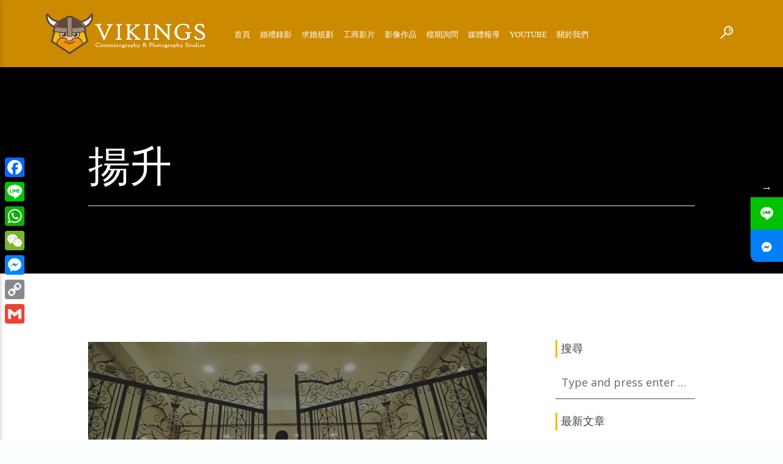

--- FILE ---
content_type: text/html; charset=UTF-8
request_url: https://vkwed.com/tag/%E6%8F%9A%E5%8D%87/
body_size: 22349
content:
<!doctype html>
<html class="no-js"  lang="zh-TW">
	<head>
		<meta charset="UTF-8">
		<meta http-equiv="X-UA-Compatible" content="IE=edge">
		<meta name="viewport" content="width=device-width, initial-scale=1.0">		
					<style>								
					form#stickyelements-form input::-moz-placeholder{
						color: #4F4F4F;
					} 
					form#stickyelements-form input::-ms-input-placeholder{
						color: #4F4F4F					} 
					form#stickyelements-form input::-webkit-input-placeholder{
						color: #4F4F4F					}
					form#stickyelements-form input::placeholder{
						color: #4F4F4F					}
					form#stickyelements-form textarea::placeholder {
						color: #4F4F4F					}
					form#stickyelements-form textarea::-moz-placeholder {
						color: #4F4F4F					}					
			</style>	
			<meta name='robots' content='index, follow, max-image-preview:large, max-snippet:-1, max-video-preview:-1' />
	<style>img:is([sizes="auto" i], [sizes^="auto," i]) { contain-intrinsic-size: 3000px 1500px }</style>
	
	<!-- This site is optimized with the Yoast SEO Premium plugin v26.5 (Yoast SEO v26.2) - https://yoast.com/wordpress/plugins/seo/ -->
	<title>揚升 索引 - 求婚必看！維京人婚禮錄影團隊 - 求婚規劃 | 婚錄推薦</title>
	<link rel="canonical" href="https://vkwed.com/tag/揚升/" />
	<meta property="og:locale" content="zh_TW" />
	<meta property="og:type" content="article" />
	<meta property="og:title" content="揚升 索引 - 求婚必看！維京人婚禮錄影團隊 - 求婚規劃 | 婚錄推薦" />
	<meta property="og:url" content="https://vkwed.com/tag/揚升/" />
	<meta property="og:site_name" content="求婚必看！維京人婚禮錄影團隊 - 求婚規劃 | 婚錄推薦" />
	<script type="application/ld+json" class="yoast-schema-graph">{"@context":"https://schema.org","@graph":[{"@type":"CollectionPage","@id":"https://vkwed.com/tag/%e6%8f%9a%e5%8d%87/","url":"https://vkwed.com/tag/%e6%8f%9a%e5%8d%87/","name":"揚升 索引 - 求婚必看！維京人婚禮錄影團隊 - 求婚規劃 | 婚錄推薦","isPartOf":{"@id":"https://vkwed.com/#website"},"primaryImageOfPage":{"@id":"https://vkwed.com/tag/%e6%8f%9a%e5%8d%87/#primaryimage"},"image":{"@id":"https://vkwed.com/tag/%e6%8f%9a%e5%8d%87/#primaryimage"},"thumbnailUrl":"https://vkwed.com/wp-content/uploads/2018/08/螢幕快照-2018-08-01-下午3.45.05.png","breadcrumb":{"@id":"https://vkwed.com/tag/%e6%8f%9a%e5%8d%87/#breadcrumb"},"inLanguage":"zh-TW"},{"@type":"ImageObject","inLanguage":"zh-TW","@id":"https://vkwed.com/tag/%e6%8f%9a%e5%8d%87/#primaryimage","url":"https://vkwed.com/wp-content/uploads/2018/08/螢幕快照-2018-08-01-下午3.45.05.png","contentUrl":"https://vkwed.com/wp-content/uploads/2018/08/螢幕快照-2018-08-01-下午3.45.05.png","width":1262,"height":664},{"@type":"BreadcrumbList","@id":"https://vkwed.com/tag/%e6%8f%9a%e5%8d%87/#breadcrumb","itemListElement":[{"@type":"ListItem","position":1,"name":"首頁","item":"https://vkwed.com/"},{"@type":"ListItem","position":2,"name":"揚升"}]},{"@type":"WebSite","@id":"https://vkwed.com/#website","url":"https://vkwed.com/","name":"求婚必看！維京人婚禮錄影團隊 - 求婚規劃 | 婚錄推薦","description":"求婚方式百百種，不妨看看別人精彩的求婚有幾種？婚錄推薦名單不得不說維京人婚禮錄影團隊為眾多明星藝人指定團隊，藝人林志穎、李易六月、孫協志、宋米秦、張子庭、小蜜桃、吳品萱等等..均為我們服務過的客戶。是目前台灣國內及海外婚禮明星級錄影團隊，求婚規劃服務獨樹一格，最專業的求婚規劃服務。","publisher":{"@id":"https://vkwed.com/#organization"},"potentialAction":[{"@type":"SearchAction","target":{"@type":"EntryPoint","urlTemplate":"https://vkwed.com/?s={search_term_string}"},"query-input":{"@type":"PropertyValueSpecification","valueRequired":true,"valueName":"search_term_string"}}],"inLanguage":"zh-TW"},{"@type":"Organization","@id":"https://vkwed.com/#organization","name":"求婚必看！維京人婚禮錄影團隊 - 求婚規劃 | 婚錄推薦","url":"https://vkwed.com/","logo":{"@type":"ImageObject","inLanguage":"zh-TW","@id":"https://vkwed.com/#/schema/logo/image/","url":"https://vkwed.com/wp-content/uploads/2018/08/logo-black-push.png","contentUrl":"https://vkwed.com/wp-content/uploads/2018/08/logo-black-push.png","width":226,"height":59,"caption":"求婚必看！維京人婚禮錄影團隊 - 求婚規劃 | 婚錄推薦"},"image":{"@id":"https://vkwed.com/#/schema/logo/image/"},"sameAs":["https://www.facebook.com/vikingsstudios","https://www.instagram.com/vkwed/","https://www.youtube.com/@vkwed"]}]}</script>
	<!-- / Yoast SEO Premium plugin. -->


<link rel='dns-prefetch' href='//vkwed.com' />
<link rel='dns-prefetch' href='//static.addtoany.com' />
<link rel='dns-prefetch' href='//fonts.googleapis.com' />
<link href='https://fonts.gstatic.com' crossorigin rel='preconnect' />
<link rel="alternate" type="application/rss+xml" title="訂閱《求婚必看！維京人婚禮錄影團隊 - 求婚規劃 | 婚錄推薦》&raquo; 資訊提供" href="https://vkwed.com/feed/" />
<link rel="alternate" type="application/rss+xml" title="訂閱《求婚必看！維京人婚禮錄影團隊 - 求婚規劃 | 婚錄推薦》&raquo; 標籤〈揚升〉的資訊提供" href="https://vkwed.com/tag/%e6%8f%9a%e5%8d%87/feed/" />
<script type="text/javascript">
/* <![CDATA[ */
window._wpemojiSettings = {"baseUrl":"https:\/\/s.w.org\/images\/core\/emoji\/16.0.1\/72x72\/","ext":".png","svgUrl":"https:\/\/s.w.org\/images\/core\/emoji\/16.0.1\/svg\/","svgExt":".svg","source":{"concatemoji":"https:\/\/vkwed.com\/wp-includes\/js\/wp-emoji-release.min.js?ver=6.8.3"}};
/*! This file is auto-generated */
!function(s,n){var o,i,e;function c(e){try{var t={supportTests:e,timestamp:(new Date).valueOf()};sessionStorage.setItem(o,JSON.stringify(t))}catch(e){}}function p(e,t,n){e.clearRect(0,0,e.canvas.width,e.canvas.height),e.fillText(t,0,0);var t=new Uint32Array(e.getImageData(0,0,e.canvas.width,e.canvas.height).data),a=(e.clearRect(0,0,e.canvas.width,e.canvas.height),e.fillText(n,0,0),new Uint32Array(e.getImageData(0,0,e.canvas.width,e.canvas.height).data));return t.every(function(e,t){return e===a[t]})}function u(e,t){e.clearRect(0,0,e.canvas.width,e.canvas.height),e.fillText(t,0,0);for(var n=e.getImageData(16,16,1,1),a=0;a<n.data.length;a++)if(0!==n.data[a])return!1;return!0}function f(e,t,n,a){switch(t){case"flag":return n(e,"\ud83c\udff3\ufe0f\u200d\u26a7\ufe0f","\ud83c\udff3\ufe0f\u200b\u26a7\ufe0f")?!1:!n(e,"\ud83c\udde8\ud83c\uddf6","\ud83c\udde8\u200b\ud83c\uddf6")&&!n(e,"\ud83c\udff4\udb40\udc67\udb40\udc62\udb40\udc65\udb40\udc6e\udb40\udc67\udb40\udc7f","\ud83c\udff4\u200b\udb40\udc67\u200b\udb40\udc62\u200b\udb40\udc65\u200b\udb40\udc6e\u200b\udb40\udc67\u200b\udb40\udc7f");case"emoji":return!a(e,"\ud83e\udedf")}return!1}function g(e,t,n,a){var r="undefined"!=typeof WorkerGlobalScope&&self instanceof WorkerGlobalScope?new OffscreenCanvas(300,150):s.createElement("canvas"),o=r.getContext("2d",{willReadFrequently:!0}),i=(o.textBaseline="top",o.font="600 32px Arial",{});return e.forEach(function(e){i[e]=t(o,e,n,a)}),i}function t(e){var t=s.createElement("script");t.src=e,t.defer=!0,s.head.appendChild(t)}"undefined"!=typeof Promise&&(o="wpEmojiSettingsSupports",i=["flag","emoji"],n.supports={everything:!0,everythingExceptFlag:!0},e=new Promise(function(e){s.addEventListener("DOMContentLoaded",e,{once:!0})}),new Promise(function(t){var n=function(){try{var e=JSON.parse(sessionStorage.getItem(o));if("object"==typeof e&&"number"==typeof e.timestamp&&(new Date).valueOf()<e.timestamp+604800&&"object"==typeof e.supportTests)return e.supportTests}catch(e){}return null}();if(!n){if("undefined"!=typeof Worker&&"undefined"!=typeof OffscreenCanvas&&"undefined"!=typeof URL&&URL.createObjectURL&&"undefined"!=typeof Blob)try{var e="postMessage("+g.toString()+"("+[JSON.stringify(i),f.toString(),p.toString(),u.toString()].join(",")+"));",a=new Blob([e],{type:"text/javascript"}),r=new Worker(URL.createObjectURL(a),{name:"wpTestEmojiSupports"});return void(r.onmessage=function(e){c(n=e.data),r.terminate(),t(n)})}catch(e){}c(n=g(i,f,p,u))}t(n)}).then(function(e){for(var t in e)n.supports[t]=e[t],n.supports.everything=n.supports.everything&&n.supports[t],"flag"!==t&&(n.supports.everythingExceptFlag=n.supports.everythingExceptFlag&&n.supports[t]);n.supports.everythingExceptFlag=n.supports.everythingExceptFlag&&!n.supports.flag,n.DOMReady=!1,n.readyCallback=function(){n.DOMReady=!0}}).then(function(){return e}).then(function(){var e;n.supports.everything||(n.readyCallback(),(e=n.source||{}).concatemoji?t(e.concatemoji):e.wpemoji&&e.twemoji&&(t(e.twemoji),t(e.wpemoji)))}))}((window,document),window._wpemojiSettings);
/* ]]> */
</script>
<link rel='stylesheet' id='twb-open-sans-css' href='https://fonts.googleapis.com/css?family=Open+Sans%3A300%2C400%2C500%2C600%2C700%2C800&#038;display=swap&#038;ver=6.8.3'  media='all' />
<link rel='stylesheet' id='twbbwg-global-css' href='https://vkwed.com/wp-content/plugins/photo-gallery/booster/assets/css/global.css?ver=1.0.0'  media='all' />
<link rel='stylesheet' id='js_composer_front-css' href='https://vkwed.com/wp-content/plugins/js_composer/assets/css/js_composer.min.css?ver=8.7'  media='all' />
<link rel='stylesheet' id='sbi_styles-css' href='https://vkwed.com/wp-content/plugins/instagram-feed/css/sbi-styles.min.css?ver=6.9.1'  media='all' />
<style id='wp-emoji-styles-inline-css' type='text/css'>

	img.wp-smiley, img.emoji {
		display: inline !important;
		border: none !important;
		box-shadow: none !important;
		height: 1em !important;
		width: 1em !important;
		margin: 0 0.07em !important;
		vertical-align: -0.1em !important;
		background: none !important;
		padding: 0 !important;
	}
</style>
<link rel='stylesheet' id='wp-block-library-css' href='https://vkwed.com/wp-includes/css/dist/block-library/style.min.css?ver=6.8.3'  media='all' />
<style id='classic-theme-styles-inline-css' type='text/css'>
/*! This file is auto-generated */
.wp-block-button__link{color:#fff;background-color:#32373c;border-radius:9999px;box-shadow:none;text-decoration:none;padding:calc(.667em + 2px) calc(1.333em + 2px);font-size:1.125em}.wp-block-file__button{background:#32373c;color:#fff;text-decoration:none}
</style>
<style id='global-styles-inline-css' type='text/css'>
:root{--wp--preset--aspect-ratio--square: 1;--wp--preset--aspect-ratio--4-3: 4/3;--wp--preset--aspect-ratio--3-4: 3/4;--wp--preset--aspect-ratio--3-2: 3/2;--wp--preset--aspect-ratio--2-3: 2/3;--wp--preset--aspect-ratio--16-9: 16/9;--wp--preset--aspect-ratio--9-16: 9/16;--wp--preset--color--black: #000000;--wp--preset--color--cyan-bluish-gray: #abb8c3;--wp--preset--color--white: #ffffff;--wp--preset--color--pale-pink: #f78da7;--wp--preset--color--vivid-red: #cf2e2e;--wp--preset--color--luminous-vivid-orange: #ff6900;--wp--preset--color--luminous-vivid-amber: #fcb900;--wp--preset--color--light-green-cyan: #7bdcb5;--wp--preset--color--vivid-green-cyan: #00d084;--wp--preset--color--pale-cyan-blue: #8ed1fc;--wp--preset--color--vivid-cyan-blue: #0693e3;--wp--preset--color--vivid-purple: #9b51e0;--wp--preset--gradient--vivid-cyan-blue-to-vivid-purple: linear-gradient(135deg,rgba(6,147,227,1) 0%,rgb(155,81,224) 100%);--wp--preset--gradient--light-green-cyan-to-vivid-green-cyan: linear-gradient(135deg,rgb(122,220,180) 0%,rgb(0,208,130) 100%);--wp--preset--gradient--luminous-vivid-amber-to-luminous-vivid-orange: linear-gradient(135deg,rgba(252,185,0,1) 0%,rgba(255,105,0,1) 100%);--wp--preset--gradient--luminous-vivid-orange-to-vivid-red: linear-gradient(135deg,rgba(255,105,0,1) 0%,rgb(207,46,46) 100%);--wp--preset--gradient--very-light-gray-to-cyan-bluish-gray: linear-gradient(135deg,rgb(238,238,238) 0%,rgb(169,184,195) 100%);--wp--preset--gradient--cool-to-warm-spectrum: linear-gradient(135deg,rgb(74,234,220) 0%,rgb(151,120,209) 20%,rgb(207,42,186) 40%,rgb(238,44,130) 60%,rgb(251,105,98) 80%,rgb(254,248,76) 100%);--wp--preset--gradient--blush-light-purple: linear-gradient(135deg,rgb(255,206,236) 0%,rgb(152,150,240) 100%);--wp--preset--gradient--blush-bordeaux: linear-gradient(135deg,rgb(254,205,165) 0%,rgb(254,45,45) 50%,rgb(107,0,62) 100%);--wp--preset--gradient--luminous-dusk: linear-gradient(135deg,rgb(255,203,112) 0%,rgb(199,81,192) 50%,rgb(65,88,208) 100%);--wp--preset--gradient--pale-ocean: linear-gradient(135deg,rgb(255,245,203) 0%,rgb(182,227,212) 50%,rgb(51,167,181) 100%);--wp--preset--gradient--electric-grass: linear-gradient(135deg,rgb(202,248,128) 0%,rgb(113,206,126) 100%);--wp--preset--gradient--midnight: linear-gradient(135deg,rgb(2,3,129) 0%,rgb(40,116,252) 100%);--wp--preset--font-size--small: 13px;--wp--preset--font-size--medium: 20px;--wp--preset--font-size--large: 36px;--wp--preset--font-size--x-large: 42px;--wp--preset--spacing--20: 0.44rem;--wp--preset--spacing--30: 0.67rem;--wp--preset--spacing--40: 1rem;--wp--preset--spacing--50: 1.5rem;--wp--preset--spacing--60: 2.25rem;--wp--preset--spacing--70: 3.38rem;--wp--preset--spacing--80: 5.06rem;--wp--preset--shadow--natural: 6px 6px 9px rgba(0, 0, 0, 0.2);--wp--preset--shadow--deep: 12px 12px 50px rgba(0, 0, 0, 0.4);--wp--preset--shadow--sharp: 6px 6px 0px rgba(0, 0, 0, 0.2);--wp--preset--shadow--outlined: 6px 6px 0px -3px rgba(255, 255, 255, 1), 6px 6px rgba(0, 0, 0, 1);--wp--preset--shadow--crisp: 6px 6px 0px rgba(0, 0, 0, 1);}:where(.is-layout-flex){gap: 0.5em;}:where(.is-layout-grid){gap: 0.5em;}body .is-layout-flex{display: flex;}.is-layout-flex{flex-wrap: wrap;align-items: center;}.is-layout-flex > :is(*, div){margin: 0;}body .is-layout-grid{display: grid;}.is-layout-grid > :is(*, div){margin: 0;}:where(.wp-block-columns.is-layout-flex){gap: 2em;}:where(.wp-block-columns.is-layout-grid){gap: 2em;}:where(.wp-block-post-template.is-layout-flex){gap: 1.25em;}:where(.wp-block-post-template.is-layout-grid){gap: 1.25em;}.has-black-color{color: var(--wp--preset--color--black) !important;}.has-cyan-bluish-gray-color{color: var(--wp--preset--color--cyan-bluish-gray) !important;}.has-white-color{color: var(--wp--preset--color--white) !important;}.has-pale-pink-color{color: var(--wp--preset--color--pale-pink) !important;}.has-vivid-red-color{color: var(--wp--preset--color--vivid-red) !important;}.has-luminous-vivid-orange-color{color: var(--wp--preset--color--luminous-vivid-orange) !important;}.has-luminous-vivid-amber-color{color: var(--wp--preset--color--luminous-vivid-amber) !important;}.has-light-green-cyan-color{color: var(--wp--preset--color--light-green-cyan) !important;}.has-vivid-green-cyan-color{color: var(--wp--preset--color--vivid-green-cyan) !important;}.has-pale-cyan-blue-color{color: var(--wp--preset--color--pale-cyan-blue) !important;}.has-vivid-cyan-blue-color{color: var(--wp--preset--color--vivid-cyan-blue) !important;}.has-vivid-purple-color{color: var(--wp--preset--color--vivid-purple) !important;}.has-black-background-color{background-color: var(--wp--preset--color--black) !important;}.has-cyan-bluish-gray-background-color{background-color: var(--wp--preset--color--cyan-bluish-gray) !important;}.has-white-background-color{background-color: var(--wp--preset--color--white) !important;}.has-pale-pink-background-color{background-color: var(--wp--preset--color--pale-pink) !important;}.has-vivid-red-background-color{background-color: var(--wp--preset--color--vivid-red) !important;}.has-luminous-vivid-orange-background-color{background-color: var(--wp--preset--color--luminous-vivid-orange) !important;}.has-luminous-vivid-amber-background-color{background-color: var(--wp--preset--color--luminous-vivid-amber) !important;}.has-light-green-cyan-background-color{background-color: var(--wp--preset--color--light-green-cyan) !important;}.has-vivid-green-cyan-background-color{background-color: var(--wp--preset--color--vivid-green-cyan) !important;}.has-pale-cyan-blue-background-color{background-color: var(--wp--preset--color--pale-cyan-blue) !important;}.has-vivid-cyan-blue-background-color{background-color: var(--wp--preset--color--vivid-cyan-blue) !important;}.has-vivid-purple-background-color{background-color: var(--wp--preset--color--vivid-purple) !important;}.has-black-border-color{border-color: var(--wp--preset--color--black) !important;}.has-cyan-bluish-gray-border-color{border-color: var(--wp--preset--color--cyan-bluish-gray) !important;}.has-white-border-color{border-color: var(--wp--preset--color--white) !important;}.has-pale-pink-border-color{border-color: var(--wp--preset--color--pale-pink) !important;}.has-vivid-red-border-color{border-color: var(--wp--preset--color--vivid-red) !important;}.has-luminous-vivid-orange-border-color{border-color: var(--wp--preset--color--luminous-vivid-orange) !important;}.has-luminous-vivid-amber-border-color{border-color: var(--wp--preset--color--luminous-vivid-amber) !important;}.has-light-green-cyan-border-color{border-color: var(--wp--preset--color--light-green-cyan) !important;}.has-vivid-green-cyan-border-color{border-color: var(--wp--preset--color--vivid-green-cyan) !important;}.has-pale-cyan-blue-border-color{border-color: var(--wp--preset--color--pale-cyan-blue) !important;}.has-vivid-cyan-blue-border-color{border-color: var(--wp--preset--color--vivid-cyan-blue) !important;}.has-vivid-purple-border-color{border-color: var(--wp--preset--color--vivid-purple) !important;}.has-vivid-cyan-blue-to-vivid-purple-gradient-background{background: var(--wp--preset--gradient--vivid-cyan-blue-to-vivid-purple) !important;}.has-light-green-cyan-to-vivid-green-cyan-gradient-background{background: var(--wp--preset--gradient--light-green-cyan-to-vivid-green-cyan) !important;}.has-luminous-vivid-amber-to-luminous-vivid-orange-gradient-background{background: var(--wp--preset--gradient--luminous-vivid-amber-to-luminous-vivid-orange) !important;}.has-luminous-vivid-orange-to-vivid-red-gradient-background{background: var(--wp--preset--gradient--luminous-vivid-orange-to-vivid-red) !important;}.has-very-light-gray-to-cyan-bluish-gray-gradient-background{background: var(--wp--preset--gradient--very-light-gray-to-cyan-bluish-gray) !important;}.has-cool-to-warm-spectrum-gradient-background{background: var(--wp--preset--gradient--cool-to-warm-spectrum) !important;}.has-blush-light-purple-gradient-background{background: var(--wp--preset--gradient--blush-light-purple) !important;}.has-blush-bordeaux-gradient-background{background: var(--wp--preset--gradient--blush-bordeaux) !important;}.has-luminous-dusk-gradient-background{background: var(--wp--preset--gradient--luminous-dusk) !important;}.has-pale-ocean-gradient-background{background: var(--wp--preset--gradient--pale-ocean) !important;}.has-electric-grass-gradient-background{background: var(--wp--preset--gradient--electric-grass) !important;}.has-midnight-gradient-background{background: var(--wp--preset--gradient--midnight) !important;}.has-small-font-size{font-size: var(--wp--preset--font-size--small) !important;}.has-medium-font-size{font-size: var(--wp--preset--font-size--medium) !important;}.has-large-font-size{font-size: var(--wp--preset--font-size--large) !important;}.has-x-large-font-size{font-size: var(--wp--preset--font-size--x-large) !important;}
:where(.wp-block-post-template.is-layout-flex){gap: 1.25em;}:where(.wp-block-post-template.is-layout-grid){gap: 1.25em;}
:where(.wp-block-columns.is-layout-flex){gap: 2em;}:where(.wp-block-columns.is-layout-grid){gap: 2em;}
:root :where(.wp-block-pullquote){font-size: 1.5em;line-height: 1.6;}
</style>
<link rel='stylesheet' id='bwg_fonts-css' href='https://vkwed.com/wp-content/plugins/photo-gallery/css/bwg-fonts/fonts.css?ver=0.0.1'  media='all' />
<link rel='stylesheet' id='sumoselect-css' href='https://vkwed.com/wp-content/plugins/photo-gallery/css/sumoselect.min.css?ver=3.4.6'  media='all' />
<link rel='stylesheet' id='mCustomScrollbar-css' href='https://vkwed.com/wp-content/plugins/photo-gallery/css/jquery.mCustomScrollbar.min.css?ver=3.1.5'  media='all' />
<link rel='stylesheet' id='bwg_googlefonts-css' href='https://fonts.googleapis.com/css?family=Ubuntu&#038;subset=greek,latin,greek-ext,vietnamese,cyrillic-ext,latin-ext,cyrillic'  media='all' />
<link rel='stylesheet' id='bwg_frontend-css' href='https://vkwed.com/wp-content/plugins/photo-gallery/css/styles.min.css?ver=1.8.35'  media='all' />
<link rel='stylesheet' id='socicons-css' href='https://vkwed.com/wp-content/plugins/ttg-reaktions/assets/socicon/style.css?ver=6.8.3'  media='all' />
<link rel='stylesheet' id='ttg-reaktions-css' href='https://vkwed.com/wp-content/plugins/ttg-reaktions/assets/style.css?ver=6.8.3'  media='all' />
<link rel='stylesheet' id='vlogger_main-css' href='https://vkwed.com/wp-content/themes/vlogger/css/ttg-main.css?ver=3.1.0'  media='all' />
<link rel='stylesheet' id='ttg-watchlater-css' href='https://vkwed.com/wp-content/plugins/ttg-watchlater/public/css/ttg-watchlater.css?ver=6.8.3'  media='all' />
<link rel='stylesheet' id='dripicons-css' href='https://vkwed.com/wp-content/themes/vlogger/fonts/dripicons/webfont.css?ver=3.1.0'  media='all' />
<link rel='stylesheet' id='qticons-css' href='https://vkwed.com/wp-content/themes/vlogger/fonts/qticons/qticons.css?ver=3.1.0'  media='all' />
<link rel='stylesheet' id='google-icons-css' href='https://vkwed.com/wp-content/themes/vlogger/fonts/google-icons/material-icons.css?ver=3.1.0'  media='all' />
<link rel='stylesheet' id='slick-css' href='https://vkwed.com/wp-content/themes/vlogger/components/slick/slick.css?ver=3.1.0'  media='all' />
<link rel='stylesheet' id='addtoany-css' href='https://vkwed.com/wp-content/plugins/add-to-any/addtoany.min.css?ver=1.16'  media='all' />
<style id='addtoany-inline-css' type='text/css'>
@media screen and (max-width:980px){
.a2a_floating_style.a2a_vertical_style{display:none;}
}
</style>
<link rel='stylesheet' id='mystickyelements-google-fonts-css' href='https://fonts.googleapis.com/css?family=Poppins%3A400%2C500%2C600%2C700&#038;ver=6.8.3'  media='all' />
<link rel='stylesheet' id='font-awesome-css-css' href='https://vkwed.com/wp-content/plugins/mystickyelements/css/font-awesome.min.css?ver=2.3.2'  media='all' />
<link rel='stylesheet' id='mystickyelements-front-css-css' href='https://vkwed.com/wp-content/plugins/mystickyelements/css/mystickyelements-front.min.css?ver=2.3.2'  media='all' />
<link rel='stylesheet' id='intl-tel-input-css' href='https://vkwed.com/wp-content/plugins/mystickyelements/intl-tel-input-src/build/css/intlTelInput.css?ver=2.3.2'  media='all' />
<script  src="https://vkwed.com/wp-includes/js/jquery/jquery.min.js?ver=3.7.1" id="jquery-core-js"></script>
<script  src="https://vkwed.com/wp-includes/js/jquery/jquery-migrate.min.js?ver=3.4.1" id="jquery-migrate-js"></script>
<script type="text/javascript" id="jquery-js-after">
/* <![CDATA[ */
                if ('serviceWorker' in navigator) {
                    navigator.serviceWorker.getRegistrations().then(function(registrations) {
                        for(let registration of registrations) {
                            registration.unregister();
                        }
                    });
                }
            
/* ]]> */
</script>
<script  src="https://vkwed.com/wp-content/plugins/photo-gallery/booster/assets/js/circle-progress.js?ver=1.2.2" id="twbbwg-circle-js"></script>
<script type="text/javascript" id="twbbwg-global-js-extra">
/* <![CDATA[ */
var twb = {"nonce":"e71ab8614a","ajax_url":"https:\/\/vkwed.com\/wp-admin\/admin-ajax.php","plugin_url":"https:\/\/vkwed.com\/wp-content\/plugins\/photo-gallery\/booster","href":"https:\/\/vkwed.com\/wp-admin\/admin.php?page=twbbwg_photo-gallery"};
var twb = {"nonce":"e71ab8614a","ajax_url":"https:\/\/vkwed.com\/wp-admin\/admin-ajax.php","plugin_url":"https:\/\/vkwed.com\/wp-content\/plugins\/photo-gallery\/booster","href":"https:\/\/vkwed.com\/wp-admin\/admin.php?page=twbbwg_photo-gallery"};
/* ]]> */
</script>
<script  src="https://vkwed.com/wp-content/plugins/photo-gallery/booster/assets/js/global.js?ver=1.0.0" id="twbbwg-global-js"></script>
<script  id="addtoany-core-js-before">
/* <![CDATA[ */
window.a2a_config=window.a2a_config||{};a2a_config.callbacks=[];a2a_config.overlays=[];a2a_config.templates={};a2a_localize = {
	Share: "分享",
	Save: "儲存",
	Subscribe: "訂閱",
	Email: "電子郵件",
	Bookmark: "書籤",
	ShowAll: "顯示全部",
	ShowLess: "顯示較少",
	FindServices: "尋找服務",
	FindAnyServiceToAddTo: "立即尋找想要新增的服務",
	PoweredBy: "開發團隊:",
	ShareViaEmail: "透過電子郵件分享",
	SubscribeViaEmail: "透過電子郵件訂閱",
	BookmarkInYourBrowser: "在瀏覽器中加入書籤",
	BookmarkInstructions: "按下 Ctrl+D 或 \u2318+D 將這個頁面加入書籤",
	AddToYourFavorites: "新增至 [我的最愛]",
	SendFromWebOrProgram: "透過任何電子郵件地址或電子郵件程式傳送",
	EmailProgram: "電子郵件程式",
	More: "進一步了解...",
	ThanksForSharing: "感謝分享！",
	ThanksForFollowing: "感謝追蹤！"
};
/* ]]> */
</script>
<script  defer src="https://static.addtoany.com/menu/page.js" id="addtoany-core-js"></script>
<script  defer src="https://vkwed.com/wp-content/plugins/add-to-any/addtoany.min.js?ver=1.1" id="addtoany-jquery-js"></script>
<script  src="https://vkwed.com/wp-content/plugins/photo-gallery/js/jquery.sumoselect.min.js?ver=3.4.6" id="sumoselect-js"></script>
<script  src="https://vkwed.com/wp-content/plugins/photo-gallery/js/tocca.min.js?ver=2.0.9" id="bwg_mobile-js"></script>
<script  src="https://vkwed.com/wp-content/plugins/photo-gallery/js/jquery.mCustomScrollbar.concat.min.js?ver=3.1.5" id="mCustomScrollbar-js"></script>
<script  src="https://vkwed.com/wp-content/plugins/photo-gallery/js/jquery.fullscreen.min.js?ver=0.6.0" id="jquery-fullscreen-js"></script>
<script type="text/javascript" id="bwg_frontend-js-extra">
/* <![CDATA[ */
var bwg_objectsL10n = {"bwg_field_required":"field is required.","bwg_mail_validation":"This is not a valid email address.","bwg_search_result":"There are no images matching your search.","bwg_select_tag":"Select Tag","bwg_order_by":"Order By","bwg_search":"Search","bwg_show_ecommerce":"Show Ecommerce","bwg_hide_ecommerce":"Hide Ecommerce","bwg_show_comments":"Show Comments","bwg_hide_comments":"Hide Comments","bwg_restore":"Restore","bwg_maximize":"Maximize","bwg_fullscreen":"Fullscreen","bwg_exit_fullscreen":"Exit Fullscreen","bwg_search_tag":"SEARCH...","bwg_tag_no_match":"No tags found","bwg_all_tags_selected":"All tags selected","bwg_tags_selected":"tags selected","play":"Play","pause":"Pause","is_pro":"","bwg_play":"Play","bwg_pause":"Pause","bwg_hide_info":"Hide info","bwg_show_info":"Show info","bwg_hide_rating":"Hide rating","bwg_show_rating":"Show rating","ok":"Ok","cancel":"Cancel","select_all":"Select all","lazy_load":"0","lazy_loader":"https:\/\/vkwed.com\/wp-content\/plugins\/photo-gallery\/images\/ajax_loader.png","front_ajax":"0","bwg_tag_see_all":"see all tags","bwg_tag_see_less":"see less tags"};
/* ]]> */
</script>
<script  src="https://vkwed.com/wp-content/plugins/photo-gallery/js/scripts.min.js?ver=1.8.35" id="bwg_frontend-js"></script>
<script></script><!-- start Simple Custom CSS and JS -->
<style type="text/css">
@media screen and (max-width:480px){ 
  #sb_instagram #sbi_images {
    display:none;
  }
}</style>
<!-- end Simple Custom CSS and JS -->
<!-- start Simple Custom CSS and JS -->
<style type="text/css">
.vc_column_container > .vc_column-inner h5 span{
 font-size:17px!important;
}

@media only screen and (min-width: 1201px) {
h2, .qt-fontsize-h2 {
  
 font-size:1.4rem;
  }
}
  
  </style>
<!-- end Simple Custom CSS and JS -->
<!-- start Simple Custom CSS and JS -->
<style type="text/css">
body, h1, h2, h3, h4, h5, h6, li, ul, span, strong {
  font-family: "source-han-sans-traditional";
font-weight: 100;
  }</style>
<!-- end Simple Custom CSS and JS -->
<!-- start Simple Custom CSS and JS -->
<style type="text/css">
#qtMasterContainter .wpb_wrapper span {
  font-size:10px;
}</style>
<!-- end Simple Custom CSS and JS -->
<!-- start Simple Custom CSS and JS -->
<style type="text/css">
.wpb_video_widget .wpb_wrapper h2 {
letter-spacing:1.3px;
line-height:33.7px;
font-weight:600;
font-size: 24px;
padding-bottom:9px;
color:rgba(233,160,77,0.75)
}</style>
<!-- end Simple Custom CSS and JS -->
<!-- start Simple Custom CSS and JS -->
<style type="text/css">
#qtFooterCopy .qt-btn-xl {
right:100px;
}</style>
<!-- end Simple Custom CSS and JS -->
<meta name="generator" content="Powered by WPBakery Page Builder - drag and drop page builder for WordPress."/>
<link rel="icon" href="https://vkwed.com/wp-content/uploads/2018/05/cropped-favicon-32x32.png" sizes="32x32" />
<link rel="icon" href="https://vkwed.com/wp-content/uploads/2018/05/cropped-favicon-192x192.png" sizes="192x192" />
<link rel="apple-touch-icon" href="https://vkwed.com/wp-content/uploads/2018/05/cropped-favicon-180x180.png" />
<meta name="msapplication-TileImage" content="https://vkwed.com/wp-content/uploads/2018/05/cropped-favicon-270x270.png" />
<style id="kirki-inline-styles">body, html{font-family:Open Sans;font-weight:300;}strong{font-family:Open Sans;font-weight:300;}h1, h2, h3, h4, h5, h6, .qt-capfont{font-family:Open Sans;font-weight:400;letter-spacing:-0.02em;text-transform:none;}.qt-desktopmenu, .qt-side-nav, .qt-menu-footer, .qt-capfont , .qt-btn, .qt-caption-small, .qt-item-metas{font-family:Open Sans;font-weight:400;letter-spacing:0em;text-transform:uppercase;}/* cyrillic-ext */
@font-face {
  font-family: 'Open Sans';
  font-style: normal;
  font-weight: 300;
  font-stretch: normal;
  font-display: swap;
  src: url(https://vkwed.com/wp-content/fonts/open-sans/font) format('woff');
  unicode-range: U+0460-052F, U+1C80-1C8A, U+20B4, U+2DE0-2DFF, U+A640-A69F, U+FE2E-FE2F;
}
/* cyrillic */
@font-face {
  font-family: 'Open Sans';
  font-style: normal;
  font-weight: 300;
  font-stretch: normal;
  font-display: swap;
  src: url(https://vkwed.com/wp-content/fonts/open-sans/font) format('woff');
  unicode-range: U+0301, U+0400-045F, U+0490-0491, U+04B0-04B1, U+2116;
}
/* greek-ext */
@font-face {
  font-family: 'Open Sans';
  font-style: normal;
  font-weight: 300;
  font-stretch: normal;
  font-display: swap;
  src: url(https://vkwed.com/wp-content/fonts/open-sans/font) format('woff');
  unicode-range: U+1F00-1FFF;
}
/* greek */
@font-face {
  font-family: 'Open Sans';
  font-style: normal;
  font-weight: 300;
  font-stretch: normal;
  font-display: swap;
  src: url(https://vkwed.com/wp-content/fonts/open-sans/font) format('woff');
  unicode-range: U+0370-0377, U+037A-037F, U+0384-038A, U+038C, U+038E-03A1, U+03A3-03FF;
}
/* hebrew */
@font-face {
  font-family: 'Open Sans';
  font-style: normal;
  font-weight: 300;
  font-stretch: normal;
  font-display: swap;
  src: url(https://vkwed.com/wp-content/fonts/open-sans/font) format('woff');
  unicode-range: U+0307-0308, U+0590-05FF, U+200C-2010, U+20AA, U+25CC, U+FB1D-FB4F;
}
/* math */
@font-face {
  font-family: 'Open Sans';
  font-style: normal;
  font-weight: 300;
  font-stretch: normal;
  font-display: swap;
  src: url(https://vkwed.com/wp-content/fonts/open-sans/font) format('woff');
  unicode-range: U+0302-0303, U+0305, U+0307-0308, U+0310, U+0312, U+0315, U+031A, U+0326-0327, U+032C, U+032F-0330, U+0332-0333, U+0338, U+033A, U+0346, U+034D, U+0391-03A1, U+03A3-03A9, U+03B1-03C9, U+03D1, U+03D5-03D6, U+03F0-03F1, U+03F4-03F5, U+2016-2017, U+2034-2038, U+203C, U+2040, U+2043, U+2047, U+2050, U+2057, U+205F, U+2070-2071, U+2074-208E, U+2090-209C, U+20D0-20DC, U+20E1, U+20E5-20EF, U+2100-2112, U+2114-2115, U+2117-2121, U+2123-214F, U+2190, U+2192, U+2194-21AE, U+21B0-21E5, U+21F1-21F2, U+21F4-2211, U+2213-2214, U+2216-22FF, U+2308-230B, U+2310, U+2319, U+231C-2321, U+2336-237A, U+237C, U+2395, U+239B-23B7, U+23D0, U+23DC-23E1, U+2474-2475, U+25AF, U+25B3, U+25B7, U+25BD, U+25C1, U+25CA, U+25CC, U+25FB, U+266D-266F, U+27C0-27FF, U+2900-2AFF, U+2B0E-2B11, U+2B30-2B4C, U+2BFE, U+3030, U+FF5B, U+FF5D, U+1D400-1D7FF, U+1EE00-1EEFF;
}
/* symbols */
@font-face {
  font-family: 'Open Sans';
  font-style: normal;
  font-weight: 300;
  font-stretch: normal;
  font-display: swap;
  src: url(https://vkwed.com/wp-content/fonts/open-sans/font) format('woff');
  unicode-range: U+0001-000C, U+000E-001F, U+007F-009F, U+20DD-20E0, U+20E2-20E4, U+2150-218F, U+2190, U+2192, U+2194-2199, U+21AF, U+21E6-21F0, U+21F3, U+2218-2219, U+2299, U+22C4-22C6, U+2300-243F, U+2440-244A, U+2460-24FF, U+25A0-27BF, U+2800-28FF, U+2921-2922, U+2981, U+29BF, U+29EB, U+2B00-2BFF, U+4DC0-4DFF, U+FFF9-FFFB, U+10140-1018E, U+10190-1019C, U+101A0, U+101D0-101FD, U+102E0-102FB, U+10E60-10E7E, U+1D2C0-1D2D3, U+1D2E0-1D37F, U+1F000-1F0FF, U+1F100-1F1AD, U+1F1E6-1F1FF, U+1F30D-1F30F, U+1F315, U+1F31C, U+1F31E, U+1F320-1F32C, U+1F336, U+1F378, U+1F37D, U+1F382, U+1F393-1F39F, U+1F3A7-1F3A8, U+1F3AC-1F3AF, U+1F3C2, U+1F3C4-1F3C6, U+1F3CA-1F3CE, U+1F3D4-1F3E0, U+1F3ED, U+1F3F1-1F3F3, U+1F3F5-1F3F7, U+1F408, U+1F415, U+1F41F, U+1F426, U+1F43F, U+1F441-1F442, U+1F444, U+1F446-1F449, U+1F44C-1F44E, U+1F453, U+1F46A, U+1F47D, U+1F4A3, U+1F4B0, U+1F4B3, U+1F4B9, U+1F4BB, U+1F4BF, U+1F4C8-1F4CB, U+1F4D6, U+1F4DA, U+1F4DF, U+1F4E3-1F4E6, U+1F4EA-1F4ED, U+1F4F7, U+1F4F9-1F4FB, U+1F4FD-1F4FE, U+1F503, U+1F507-1F50B, U+1F50D, U+1F512-1F513, U+1F53E-1F54A, U+1F54F-1F5FA, U+1F610, U+1F650-1F67F, U+1F687, U+1F68D, U+1F691, U+1F694, U+1F698, U+1F6AD, U+1F6B2, U+1F6B9-1F6BA, U+1F6BC, U+1F6C6-1F6CF, U+1F6D3-1F6D7, U+1F6E0-1F6EA, U+1F6F0-1F6F3, U+1F6F7-1F6FC, U+1F700-1F7FF, U+1F800-1F80B, U+1F810-1F847, U+1F850-1F859, U+1F860-1F887, U+1F890-1F8AD, U+1F8B0-1F8BB, U+1F8C0-1F8C1, U+1F900-1F90B, U+1F93B, U+1F946, U+1F984, U+1F996, U+1F9E9, U+1FA00-1FA6F, U+1FA70-1FA7C, U+1FA80-1FA89, U+1FA8F-1FAC6, U+1FACE-1FADC, U+1FADF-1FAE9, U+1FAF0-1FAF8, U+1FB00-1FBFF;
}
/* vietnamese */
@font-face {
  font-family: 'Open Sans';
  font-style: normal;
  font-weight: 300;
  font-stretch: normal;
  font-display: swap;
  src: url(https://vkwed.com/wp-content/fonts/open-sans/font) format('woff');
  unicode-range: U+0102-0103, U+0110-0111, U+0128-0129, U+0168-0169, U+01A0-01A1, U+01AF-01B0, U+0300-0301, U+0303-0304, U+0308-0309, U+0323, U+0329, U+1EA0-1EF9, U+20AB;
}
/* latin-ext */
@font-face {
  font-family: 'Open Sans';
  font-style: normal;
  font-weight: 300;
  font-stretch: normal;
  font-display: swap;
  src: url(https://vkwed.com/wp-content/fonts/open-sans/font) format('woff');
  unicode-range: U+0100-02BA, U+02BD-02C5, U+02C7-02CC, U+02CE-02D7, U+02DD-02FF, U+0304, U+0308, U+0329, U+1D00-1DBF, U+1E00-1E9F, U+1EF2-1EFF, U+2020, U+20A0-20AB, U+20AD-20C0, U+2113, U+2C60-2C7F, U+A720-A7FF;
}
/* latin */
@font-face {
  font-family: 'Open Sans';
  font-style: normal;
  font-weight: 300;
  font-stretch: normal;
  font-display: swap;
  src: url(https://vkwed.com/wp-content/fonts/open-sans/font) format('woff');
  unicode-range: U+0000-00FF, U+0131, U+0152-0153, U+02BB-02BC, U+02C6, U+02DA, U+02DC, U+0304, U+0308, U+0329, U+2000-206F, U+20AC, U+2122, U+2191, U+2193, U+2212, U+2215, U+FEFF, U+FFFD;
}
/* cyrillic-ext */
@font-face {
  font-family: 'Open Sans';
  font-style: normal;
  font-weight: 400;
  font-stretch: normal;
  font-display: swap;
  src: url(https://vkwed.com/wp-content/fonts/open-sans/font) format('woff');
  unicode-range: U+0460-052F, U+1C80-1C8A, U+20B4, U+2DE0-2DFF, U+A640-A69F, U+FE2E-FE2F;
}
/* cyrillic */
@font-face {
  font-family: 'Open Sans';
  font-style: normal;
  font-weight: 400;
  font-stretch: normal;
  font-display: swap;
  src: url(https://vkwed.com/wp-content/fonts/open-sans/font) format('woff');
  unicode-range: U+0301, U+0400-045F, U+0490-0491, U+04B0-04B1, U+2116;
}
/* greek-ext */
@font-face {
  font-family: 'Open Sans';
  font-style: normal;
  font-weight: 400;
  font-stretch: normal;
  font-display: swap;
  src: url(https://vkwed.com/wp-content/fonts/open-sans/font) format('woff');
  unicode-range: U+1F00-1FFF;
}
/* greek */
@font-face {
  font-family: 'Open Sans';
  font-style: normal;
  font-weight: 400;
  font-stretch: normal;
  font-display: swap;
  src: url(https://vkwed.com/wp-content/fonts/open-sans/font) format('woff');
  unicode-range: U+0370-0377, U+037A-037F, U+0384-038A, U+038C, U+038E-03A1, U+03A3-03FF;
}
/* hebrew */
@font-face {
  font-family: 'Open Sans';
  font-style: normal;
  font-weight: 400;
  font-stretch: normal;
  font-display: swap;
  src: url(https://vkwed.com/wp-content/fonts/open-sans/font) format('woff');
  unicode-range: U+0307-0308, U+0590-05FF, U+200C-2010, U+20AA, U+25CC, U+FB1D-FB4F;
}
/* math */
@font-face {
  font-family: 'Open Sans';
  font-style: normal;
  font-weight: 400;
  font-stretch: normal;
  font-display: swap;
  src: url(https://vkwed.com/wp-content/fonts/open-sans/font) format('woff');
  unicode-range: U+0302-0303, U+0305, U+0307-0308, U+0310, U+0312, U+0315, U+031A, U+0326-0327, U+032C, U+032F-0330, U+0332-0333, U+0338, U+033A, U+0346, U+034D, U+0391-03A1, U+03A3-03A9, U+03B1-03C9, U+03D1, U+03D5-03D6, U+03F0-03F1, U+03F4-03F5, U+2016-2017, U+2034-2038, U+203C, U+2040, U+2043, U+2047, U+2050, U+2057, U+205F, U+2070-2071, U+2074-208E, U+2090-209C, U+20D0-20DC, U+20E1, U+20E5-20EF, U+2100-2112, U+2114-2115, U+2117-2121, U+2123-214F, U+2190, U+2192, U+2194-21AE, U+21B0-21E5, U+21F1-21F2, U+21F4-2211, U+2213-2214, U+2216-22FF, U+2308-230B, U+2310, U+2319, U+231C-2321, U+2336-237A, U+237C, U+2395, U+239B-23B7, U+23D0, U+23DC-23E1, U+2474-2475, U+25AF, U+25B3, U+25B7, U+25BD, U+25C1, U+25CA, U+25CC, U+25FB, U+266D-266F, U+27C0-27FF, U+2900-2AFF, U+2B0E-2B11, U+2B30-2B4C, U+2BFE, U+3030, U+FF5B, U+FF5D, U+1D400-1D7FF, U+1EE00-1EEFF;
}
/* symbols */
@font-face {
  font-family: 'Open Sans';
  font-style: normal;
  font-weight: 400;
  font-stretch: normal;
  font-display: swap;
  src: url(https://vkwed.com/wp-content/fonts/open-sans/font) format('woff');
  unicode-range: U+0001-000C, U+000E-001F, U+007F-009F, U+20DD-20E0, U+20E2-20E4, U+2150-218F, U+2190, U+2192, U+2194-2199, U+21AF, U+21E6-21F0, U+21F3, U+2218-2219, U+2299, U+22C4-22C6, U+2300-243F, U+2440-244A, U+2460-24FF, U+25A0-27BF, U+2800-28FF, U+2921-2922, U+2981, U+29BF, U+29EB, U+2B00-2BFF, U+4DC0-4DFF, U+FFF9-FFFB, U+10140-1018E, U+10190-1019C, U+101A0, U+101D0-101FD, U+102E0-102FB, U+10E60-10E7E, U+1D2C0-1D2D3, U+1D2E0-1D37F, U+1F000-1F0FF, U+1F100-1F1AD, U+1F1E6-1F1FF, U+1F30D-1F30F, U+1F315, U+1F31C, U+1F31E, U+1F320-1F32C, U+1F336, U+1F378, U+1F37D, U+1F382, U+1F393-1F39F, U+1F3A7-1F3A8, U+1F3AC-1F3AF, U+1F3C2, U+1F3C4-1F3C6, U+1F3CA-1F3CE, U+1F3D4-1F3E0, U+1F3ED, U+1F3F1-1F3F3, U+1F3F5-1F3F7, U+1F408, U+1F415, U+1F41F, U+1F426, U+1F43F, U+1F441-1F442, U+1F444, U+1F446-1F449, U+1F44C-1F44E, U+1F453, U+1F46A, U+1F47D, U+1F4A3, U+1F4B0, U+1F4B3, U+1F4B9, U+1F4BB, U+1F4BF, U+1F4C8-1F4CB, U+1F4D6, U+1F4DA, U+1F4DF, U+1F4E3-1F4E6, U+1F4EA-1F4ED, U+1F4F7, U+1F4F9-1F4FB, U+1F4FD-1F4FE, U+1F503, U+1F507-1F50B, U+1F50D, U+1F512-1F513, U+1F53E-1F54A, U+1F54F-1F5FA, U+1F610, U+1F650-1F67F, U+1F687, U+1F68D, U+1F691, U+1F694, U+1F698, U+1F6AD, U+1F6B2, U+1F6B9-1F6BA, U+1F6BC, U+1F6C6-1F6CF, U+1F6D3-1F6D7, U+1F6E0-1F6EA, U+1F6F0-1F6F3, U+1F6F7-1F6FC, U+1F700-1F7FF, U+1F800-1F80B, U+1F810-1F847, U+1F850-1F859, U+1F860-1F887, U+1F890-1F8AD, U+1F8B0-1F8BB, U+1F8C0-1F8C1, U+1F900-1F90B, U+1F93B, U+1F946, U+1F984, U+1F996, U+1F9E9, U+1FA00-1FA6F, U+1FA70-1FA7C, U+1FA80-1FA89, U+1FA8F-1FAC6, U+1FACE-1FADC, U+1FADF-1FAE9, U+1FAF0-1FAF8, U+1FB00-1FBFF;
}
/* vietnamese */
@font-face {
  font-family: 'Open Sans';
  font-style: normal;
  font-weight: 400;
  font-stretch: normal;
  font-display: swap;
  src: url(https://vkwed.com/wp-content/fonts/open-sans/font) format('woff');
  unicode-range: U+0102-0103, U+0110-0111, U+0128-0129, U+0168-0169, U+01A0-01A1, U+01AF-01B0, U+0300-0301, U+0303-0304, U+0308-0309, U+0323, U+0329, U+1EA0-1EF9, U+20AB;
}
/* latin-ext */
@font-face {
  font-family: 'Open Sans';
  font-style: normal;
  font-weight: 400;
  font-stretch: normal;
  font-display: swap;
  src: url(https://vkwed.com/wp-content/fonts/open-sans/font) format('woff');
  unicode-range: U+0100-02BA, U+02BD-02C5, U+02C7-02CC, U+02CE-02D7, U+02DD-02FF, U+0304, U+0308, U+0329, U+1D00-1DBF, U+1E00-1E9F, U+1EF2-1EFF, U+2020, U+20A0-20AB, U+20AD-20C0, U+2113, U+2C60-2C7F, U+A720-A7FF;
}
/* latin */
@font-face {
  font-family: 'Open Sans';
  font-style: normal;
  font-weight: 400;
  font-stretch: normal;
  font-display: swap;
  src: url(https://vkwed.com/wp-content/fonts/open-sans/font) format('woff');
  unicode-range: U+0000-00FF, U+0131, U+0152-0153, U+02BB-02BC, U+02C6, U+02DA, U+02DC, U+0304, U+0308, U+0329, U+2000-206F, U+20AC, U+2122, U+2191, U+2193, U+2212, U+2215, U+FEFF, U+FFFD;
}</style> <!-- SETTINGS DEBUG INFO  ================================ qt_primary_color: #cc8a00qt_primary_color_light: #192935qt_primary_color_dark: #091219qt_color_accent: #ff8f1cqt_color_accent_hover: #ff8200qt_color_secondary: #f6be00qt_color_secondary_hover: #2e5c7aqt_color_background: #fafefdqt_color_paper: #ffffffqt_textcolor_original: #000===================================================== --> <!-- QT STYLES DYNAMIC CUSTOMIZATIONS ========================= --> <style type="text/css"> body, html, .qt-content-main, .qt-paper, .qt-card  { 	color: rgba(0,0,0,0.87); } .qt-text-secondary{ 	color: rgba(0,0,0,0.65); } .qt-color-secondary { 	color: #f6be00; } *::placeholder { 	color: rgba(0,0,0,0.87); } a, ul.qt-list-featured li::before , .qt-sectiontitle-inline .qt-inlinelink { 	color: #ff8f1c; } .qt-herobox { 	text-shadow: 0 4px 0 #ff8f1c; } a:hover { 	color: #ff8200; } h1, h2, h3, h4, h5, h6 { 	color: rgba(0,0,0,0.75); } h1 a, h2 a, h3 a, h4 a, h5 a, h6 a { 	color: rgba(0,0,0,0.75); } .qt-content-main a, a.qt-logo-text span { 	color: #ff8f1c; } .qt-content-aside { 	color: rgba(0,0,0,0.65); } .qt-content-aside a { 	color: #f6be00; } .qt-text-secondary a, .qt-footerwidgets a { 	color: #f6be00; } .qt-mobile-menu, .qt-menu-social a, .qt-menubar-top a { 	color: rgba(255,255,255,0.65); } .qt-negative .qt-btn-ghost, .qt-text-neg { 	color: #ffffff; } .qt-paper, .qt-card, .qt-card-s, input:not([type]), input[type=text], input[type=password], input[type=email], input[type=url], input[type=time], input[type=date], input[type=datetime], input[type=datetime-local], input[type=tel], input[type=number], input[type=search], textarea.materialize-textarea { 	color: rgba(0,0,0,0.87); } /*.qt-negative .qt-paper, .qt-card, .qt-negative .qt-card-s, .qt-negative input:not([type]), .qt-negative input[type=text], .qt-negative input[type=password], .qt-negative input[type=email], .qt-negative input[type=url], .qt-negative input[type=time], .qt-negative input[type=date], .qt-negative input[type=datetime], .qt-negative input[type=datetime-local], .qt-negative input[type=tel], .qt-negative input[type=number], .qt-negative input[type=search], .qt-negative textarea.materialize-textarea { 	color: #ffffff; }*/  body, html, .qt-body{ 	background-color: #fafefd; } .qt-content-desk { 	background-color:#fafefd !important; } .qt-paper, .qt-card, .qt-card-s { 	background-color: #ffffff; } .qt-desktopmenu li li a { 	background-color: #192935; } .qt-content-primary, .qt-menubar-top { 	background-color: #cc8a00 !important; } .qt-content-primary-dark, .qt-mobile-menu, .qt-mobile-menu .sub-menu, .qt-side-nav li li a { 	background-color: #091219 !important; } .qt-content-primary-light{ 	background-color: #192935;} ul.qt-side-nav li.current-menu-item>a { 	background-color: #192935 !important;} .qt-accent, .qt-btn-primary, .btn-primary, nav.qt-menubar ul.qt-desktopmenu li li a:hover, .qt-sharepage a:hover,.qt-btn-primary, .qt-menubar ul.qt-desktopmenu > li > a::after, .qt-btn-ghost:hover, .qt-tags.qt-tags-accent li a, .qt-menubar ul.qt-desktopmenu > li > a:not(.qt-btn-ghost):not(.qt-logo-text)::after, .pagination li.active, .qt-herolist h3.qt-herolist-title::before, .qt-heroindex-indicator, .slider .indicators .indicator-item.active, .qt-sectiontitle-inline .qt-inlinelink::before,.qt-chapters li a::before, .qt-caption-small::after, #qtmenucontainers ::-webkit-scrollbar-thumb, #qtmenucontainers ::-webkit-scrollbar-thumb:hover, .tabs .indicator { 	background-color: #ff8f1c;} a.qt-link-layer, .qt-menubar ul.qt-desktopmenu > li > a:hover:not(.qt-btn-ghost)::after, .qt-menubar ul.qt-desktopmenu > li > li > a:hover:not(.qt-btn-ghost) { 	background-color: #ff8200; } .qt-secondary, .qt-btn-secondary, .btn-secondary, .slick-slider .slick-dots li.slick-active button, .qt-tags li a,.qt-widget .qt-widget-title::after { 	background-color: #f6be00; } .qt-btn-primary, input[type='submit'] { 	background: -moz-linear-gradient(left, #ff8200 0%, #ff8200 50%, #ff8f1c 50%, #ff8f1c 100%); 	background: -webkit-linear-gradient(left, #ff8200 0%,#ff8200 50%, #ff8f1c 50%,#ff8f1c 100%); 	background: linear-gradient(to right, #ff8200 0%,#ff8200 50%, #ff8f1c 50%, #ff8f1c 100%); 	background-repeat: no-repeat; 	background-size: 200% 100%;   background-position-x: 98%;} .qt-btn-secondary { 	background: -moz-linear-gradient(left, #2e5c7a 0%, #2e5c7a 50%, #f6be00 50%, #f6be00 100%); 	background: -webkit-linear-gradient(left, #2e5c7a 0%,#2e5c7a 50%, #f6be00 50%,#f6be00 100%); 	background: linear-gradient(to right, #2e5c7a 0%,#2e5c7a 50%, #f6be00 50%, #f6be00 100%); 	background-repeat: no-repeat; 	background-size: 200% 100%;   background-position-x: 98%;}  .qt-inline-textdeco::after { 	border-color:rgba(0,0,0,0.87);} .qt-negative .qt-inline-textdeco::after,.qt-menubar ul.qt-desktopmenu > li::after, .qt-menubar ul.qt-desktopmenu > li > a::after,.qt-menubar ul.qt-desktopmenu > li > a::before ,.qt-menubar ul.qt-desktopmenu > li.current_page_item:hover::after, .qt-menubar ul.qt-desktopmenu > li.current_page_item:hover > a::after,.qt-menubar ul.qt-desktopmenu > li.current_page_item:hover > a::before,.qt-negative .qt-btn-ghost{ 	border-color: #ffffff;} .qt-decor-side::after { 	background-color: rgba(0,0,0,0.87) !important; /* #ff8f1c !important; */} dl dd, dl dt { 	border-color: #ff8f1c; }  input:not([type]):focus:not([readonly]), input[type=text]:focus:not([readonly]), input[type=password]:focus:not([readonly]), input[type=email]:focus:not([readonly]), input[type=url]:focus:not([readonly]), input[type=time]:focus:not([readonly]), input[type=date]:focus:not([readonly]), input[type=datetime]:focus:not([readonly]), input[type=datetime-local]:focus:not([readonly]), input[type=tel]:focus:not([readonly]), input[type=number]:focus:not([readonly]), input[type=search]:focus:not([readonly]), textarea.materialize-textarea:focus:not([readonly])  { 	border-bottom: #ff8f1c;box-shadow: 0 1px 0 0 #ff8f1c;} .qt-widget .qt-widget-title { 	border-color: #f6be00;}  .vlogger_ads_before_footer { background-color: #000; } .vlogger_ads_under_header{ background-color: #000; } @media only screen and (min-width: 1201px) { 	.qt-tags li a:hover, .qt-menubar-top a:hover, .qt-btn-secondary:hover, .btn-secondary:hover, .qt-btn-secondary:hover { 		background-color: #2e5c7a;} 	h1 a:hover, h2 a:hover, h3 a:hover, h4 a:hover, h5 a:hover, h6 a:hover, .qt-menubar a:hover, .qt-tags.qt-tags-accent li a:hover, .qt-menu-social a:hover, .qt-part-archive-item .qt-item-header .qt-header-mid .qt-title a:hover,.qt-negative h1 a:hover, .qt-negative h2 a:hover, .qt-negative h3 a:hover, .qt-negative h4 a:hover, .qt-negative h5 a:hover, .qt-negative h6 a:hover, .qt-part-archive-item .qt-headercontainer a:hover { 		color: #ff8200;} 	.qt-btn-primary:hover, .btn-primary:hover, .qt-tags.qt-tags-accent li a:hover, .pagination li a:hover { 		background-color: #ff8200;} 	.qt-text-secondary a:hover, .qt-footerwidgets a:hover, .qt-content-aside a:not(.qt-btn):hover, .qt-content-aside h1 a:hover,.qt-content-aside h2 a:hover,.qt-content-aside h3 a:hover,.qt-content-aside h4 a:hover,.qt-content-aside h5 a:hover,.qt-content-aside h6 a:hover { 		color: #2e5c7a;} } </style> 
<!-- QT STYLES DYNAMIC CUSTOMIZATIONS END ========= -->
<noscript><style> .wpb_animate_when_almost_visible { opacity: 1; }</style></noscript>	</head>
	<body id="vloggerBody" class="archive tag tag-142 wp-theme-vlogger qt-body qt-template-archive wpb-js-composer js-comp-ver-8.7 vc_responsive">

		
				<div id="qtMasterContainter" class="qt-notscrolled qt-parentcontainer qt-header-opaque" 
		data-0="@class:qt-notscrolled qt-parentcontainer qt-header-opaque" 
		data-20="@class:qt-scrolled  qt-parentcontainer qt-header-opaque">

	<!-- ================================ MENU  ================================================================ -->
<div data-rocket-location-hash="aa59f85e167527adf0b5e10a7ff3229d" id="qtmenucontainers" class="qt-headermenu-container">
	<!-- QT MENUBAR  ================================ -->
	<nav class="qt-menubar nav-wrapper qt-content-primary">
		<!-- QT MENUBAR SECONDARY  ================================ -->
				<!-- QT MENUBAR SECONDARY END  ================================ -->

		<!-- desktop menu  HIDDEN IN MOBILE AND TABLETS -->
		<ul class="qt-desktopmenu hide-on-xl-and-down">
						<li id="qtLogoContainer" class="qt-logo-link qt-logo-layout-0">
				<a href="https://vkwed.com" class="brand-logo qt-logo-text">
					<img src="https://vkwed.com/wp-content/uploads/2018/05/logo-white.png" alt="Home">				</a>
			</li>

			<li class="qt-ads-slot-menu right">
				        </li>
			<li id="menu-item-938" class="menu-item menu-item-type-post_type menu-item-object-page menu-item-home menu-item-938"><a href="https://vkwed.com/">首頁</a></li>
<li id="menu-item-1306" class="menu-item menu-item-type-post_type menu-item-object-page menu-item-1306"><a href="https://vkwed.com/%e5%a9%9a%e7%a6%ae%e9%8c%84%e5%bd%b1%e6%9c%8d%e5%8b%99/">婚禮錄影</a></li>
<li id="menu-item-1339" class="menu-item menu-item-type-post_type menu-item-object-page menu-item-has-children menu-item-1339"><a href="https://vkwed.com/%e6%b1%82%e5%a9%9a%e8%a6%8f%e5%8a%83%e6%9c%8d%e5%8b%99/">求婚規劃</a>
<ul class="sub-menu">
	<li id="menu-item-2330" class="menu-item menu-item-type-post_type menu-item-object-page menu-item-2330"><a href="https://vkwed.com/%e6%b1%82%e5%a9%9a%e6%96%b9%e5%bc%8f/">求婚方式</a></li>
	<li id="menu-item-2329" class="menu-item menu-item-type-post_type menu-item-object-page menu-item-2329"><a href="https://vkwed.com/%e6%b1%82%e5%a9%9a%e5%91%8a%e7%99%bd/">求婚告白</a></li>
</ul>
</li>
<li id="menu-item-1550" class="menu-item menu-item-type-post_type menu-item-object-page menu-item-1550"><a href="https://vkwed.com/%e5%b7%a5%e5%95%86%e5%bd%b1%e7%89%87/">工商影片</a></li>
<li id="menu-item-940" class="menu-item menu-item-type-custom menu-item-object-custom menu-item-has-children menu-item-940"><a href="#">影像作品</a>
<ul class="sub-menu">
	<li id="menu-item-2223" class="menu-item menu-item-type-taxonomy menu-item-object-category menu-item-2223"><a href="https://vkwed.com/category/weddingday/">婚禮錄影</a></li>
	<li id="menu-item-2226" class="menu-item menu-item-type-taxonomy menu-item-object-category menu-item-2226"><a href="https://vkwed.com/category/oversea-weddingday/">海外婚禮</a></li>
	<li id="menu-item-2773" class="menu-item menu-item-type-taxonomy menu-item-object-category menu-item-2773"><a href="https://vkwed.com/category/%e6%b5%b7%e5%a4%96%e6%b1%82%e5%a9%9a/">海外求婚</a></li>
	<li id="menu-item-2224" class="menu-item menu-item-type-taxonomy menu-item-object-category menu-item-2224"><a href="https://vkwed.com/category/propose/">求婚規劃</a></li>
	<li id="menu-item-2225" class="menu-item menu-item-type-taxonomy menu-item-object-category menu-item-2225"><a href="https://vkwed.com/category/commercial-film/">商業廣告</a></li>
	<li id="menu-item-2959" class="menu-item menu-item-type-taxonomy menu-item-object-category menu-item-2959"><a href="https://vkwed.com/category/%e5%a9%9a%e7%b4%97%e5%81%b4%e9%8c%84/">婚紗側錄</a></li>
	<li id="menu-item-2960" class="menu-item menu-item-type-taxonomy menu-item-object-category menu-item-2960"><a href="https://vkwed.com/category/%e7%94%9f%e6%97%a5%e6%b4%be%e5%b0%8d/">生日派對</a></li>
</ul>
</li>
<li id="menu-item-1663" class="menu-item menu-item-type-custom menu-item-object-custom menu-item-has-children menu-item-1663"><a target="_blank" href="#">檔期詢問</a>
<ul class="sub-menu">
	<li id="menu-item-1729" class="menu-item menu-item-type-custom menu-item-object-custom menu-item-1729"><a target="_blank" href="https://docs.google.com/forms/d/e/1FAIpQLSfPt6PkfJJ0RLmkRQDJLs3O4capouZIP6uZ8euQkr_1cs2p_A/viewform">婚禮檔期詢問</a></li>
	<li id="menu-item-1730" class="menu-item menu-item-type-custom menu-item-object-custom menu-item-1730"><a target="_blank" href="https://docs.google.com/forms/d/e/1FAIpQLSf3_ZnvXO3NZKhmJNfzjB_hyguHzb-rTTGKFshyRHwfRjWxSw/viewform">工商檔期詢問</a></li>
</ul>
</li>
<li id="menu-item-1534" class="menu-item menu-item-type-post_type menu-item-object-page menu-item-1534"><a href="https://vkwed.com/%e5%aa%92%e9%ab%94%e5%a0%b1%e5%b0%8e/">媒體報導</a></li>
<li id="menu-item-2548" class="menu-item menu-item-type-post_type menu-item-object-page menu-item-2548"><a href="https://vkwed.com/youtube-channel/">Youtube</a></li>
<li id="menu-item-1186" class="menu-item menu-item-type-post_type menu-item-object-page menu-item-has-children menu-item-1186"><a href="https://vkwed.com/%e9%97%9c%e6%96%bc%e6%88%91%e5%80%91/">關於我們</a>
<ul class="sub-menu">
	<li id="menu-item-1195" class="menu-item menu-item-type-post_type menu-item-object-page menu-item-1195"><a href="https://vkwed.com/%e6%8e%a8%e8%96%a6%e5%bb%a0%e5%95%86/">推薦廠商</a></li>
	<li id="menu-item-1152" class="menu-item menu-item-type-post_type menu-item-object-page menu-item-1152"><a href="https://vkwed.com/%e9%80%a3%e7%b5%a1%e6%88%91%e5%80%91/">連絡我們</a></li>
</ul>
</li>
 
			<li id="qtnavsearch" class="right qt-navsearch qt-menubutton">
	<form id="qtnavform" action="https://vkwed.com/" method="get">
		<button id="qtnavsearchbutton" class="qt-navsearch-btn tooltipped qt-btn-transparent" data-position="top" data-delay="50" data-tooltip="Search">
			<i class="icon dripicons-search"></i>
		</button>
		<button  id="qtnavsearchclose" class="qt-navsearch-btnclose" >
			<i class="icon dripicons-cross"></i>
		</button>
        <input id="qtsearch" name="s" type="search" placeholder="Search">
  	</form>
</li>			
		</ul>
		<!-- mobile menu icon and logo VISIBLE ONLY TABLET AND MOBILE-->
		<ul class="qt-desktopmenu qt-menubar-mobile hide-on-xl-only ">
			<li><a href="#" data-activates="qt-mobile-menu" class="button-collapse qt-menu-switch qt-btn qt-btn-primary qt-btn-m"><i class="dripicons-menu"></i></a></li>
			<li>
			<li id="qtLogoContainerSidebar" class="qt-logo-layout-0">
			<a  href="https://vkwed.com" class="brand-logo qt-logo-text">
				<img src="https://vkwed.com/wp-content/uploads/2018/05/logo-white.png" alt="Home">			</a>
			</li>
					</ul>
	</nav>

	<!-- MENU MOBILE -->
	<div data-rocket-location-hash="279731499717815f15113b6ea736e305" id="qt-mobile-menu" class="side-nav qt-content-primary">
		<ul class="qt-side-nav">
			<li class=""><a href="#" data-activates="qt-mobile-menu" class=" qt-navmenu-close qt-menu-switch qt-btn qt-btn-primary qt-btn-m"><i class="dripicons-cross"></i> CLOSE</a>
			</li>




			<li data-bgimage="" data-parallax="0" data-attachment="local" class="qt-offcanvas-header">
				<a href="https://vkwed.com" class="brand-logo qt-logo-text qt-center" data-background="" data-parallax="0" data-attachment="local">
					<img src="https://vkwed.com/wp-content/uploads/2018/05/logo-white.png" alt="Home">				</a>
			</li>



		

		
			<li class="menu-item menu-item-type-post_type menu-item-object-page menu-item-home menu-item-938"><a href="https://vkwed.com/">首頁</a></li>
<li class="menu-item menu-item-type-post_type menu-item-object-page menu-item-1306"><a href="https://vkwed.com/%e5%a9%9a%e7%a6%ae%e9%8c%84%e5%bd%b1%e6%9c%8d%e5%8b%99/">婚禮錄影</a></li>
<li class="menu-item menu-item-type-post_type menu-item-object-page menu-item-has-children menu-item-1339"><a href="https://vkwed.com/%e6%b1%82%e5%a9%9a%e8%a6%8f%e5%8a%83%e6%9c%8d%e5%8b%99/">求婚規劃</a>
<ul class="sub-menu">
	<li class="menu-item menu-item-type-post_type menu-item-object-page menu-item-2330"><a href="https://vkwed.com/%e6%b1%82%e5%a9%9a%e6%96%b9%e5%bc%8f/">求婚方式</a></li>
	<li class="menu-item menu-item-type-post_type menu-item-object-page menu-item-2329"><a href="https://vkwed.com/%e6%b1%82%e5%a9%9a%e5%91%8a%e7%99%bd/">求婚告白</a></li>
</ul>
</li>
<li class="menu-item menu-item-type-post_type menu-item-object-page menu-item-1550"><a href="https://vkwed.com/%e5%b7%a5%e5%95%86%e5%bd%b1%e7%89%87/">工商影片</a></li>
<li class="menu-item menu-item-type-custom menu-item-object-custom menu-item-has-children menu-item-940"><a href="#">影像作品</a>
<ul class="sub-menu">
	<li class="menu-item menu-item-type-taxonomy menu-item-object-category menu-item-2223"><a href="https://vkwed.com/category/weddingday/">婚禮錄影</a></li>
	<li class="menu-item menu-item-type-taxonomy menu-item-object-category menu-item-2226"><a href="https://vkwed.com/category/oversea-weddingday/">海外婚禮</a></li>
	<li class="menu-item menu-item-type-taxonomy menu-item-object-category menu-item-2773"><a href="https://vkwed.com/category/%e6%b5%b7%e5%a4%96%e6%b1%82%e5%a9%9a/">海外求婚</a></li>
	<li class="menu-item menu-item-type-taxonomy menu-item-object-category menu-item-2224"><a href="https://vkwed.com/category/propose/">求婚規劃</a></li>
	<li class="menu-item menu-item-type-taxonomy menu-item-object-category menu-item-2225"><a href="https://vkwed.com/category/commercial-film/">商業廣告</a></li>
	<li class="menu-item menu-item-type-taxonomy menu-item-object-category menu-item-2959"><a href="https://vkwed.com/category/%e5%a9%9a%e7%b4%97%e5%81%b4%e9%8c%84/">婚紗側錄</a></li>
	<li class="menu-item menu-item-type-taxonomy menu-item-object-category menu-item-2960"><a href="https://vkwed.com/category/%e7%94%9f%e6%97%a5%e6%b4%be%e5%b0%8d/">生日派對</a></li>
</ul>
</li>
<li class="menu-item menu-item-type-custom menu-item-object-custom menu-item-has-children menu-item-1663"><a target="_blank" href="#">檔期詢問</a>
<ul class="sub-menu">
	<li class="menu-item menu-item-type-custom menu-item-object-custom menu-item-1729"><a target="_blank" href="https://docs.google.com/forms/d/e/1FAIpQLSfPt6PkfJJ0RLmkRQDJLs3O4capouZIP6uZ8euQkr_1cs2p_A/viewform">婚禮檔期詢問</a></li>
	<li class="menu-item menu-item-type-custom menu-item-object-custom menu-item-1730"><a target="_blank" href="https://docs.google.com/forms/d/e/1FAIpQLSf3_ZnvXO3NZKhmJNfzjB_hyguHzb-rTTGKFshyRHwfRjWxSw/viewform">工商檔期詢問</a></li>
</ul>
</li>
<li class="menu-item menu-item-type-post_type menu-item-object-page menu-item-1534"><a href="https://vkwed.com/%e5%aa%92%e9%ab%94%e5%a0%b1%e5%b0%8e/">媒體報導</a></li>
<li class="menu-item menu-item-type-post_type menu-item-object-page menu-item-2548"><a href="https://vkwed.com/youtube-channel/">Youtube</a></li>
<li class="menu-item menu-item-type-post_type menu-item-object-page menu-item-has-children menu-item-1186"><a href="https://vkwed.com/%e9%97%9c%e6%96%bc%e6%88%91%e5%80%91/">關於我們</a>
<ul class="sub-menu">
	<li class="menu-item menu-item-type-post_type menu-item-object-page menu-item-1195"><a href="https://vkwed.com/%e6%8e%a8%e8%96%a6%e5%bb%a0%e5%95%86/">推薦廠商</a></li>
	<li class="menu-item menu-item-type-post_type menu-item-object-page menu-item-1152"><a href="https://vkwed.com/%e9%80%a3%e7%b5%a1%e6%88%91%e5%80%91/">連絡我們</a></li>
</ul>
</li>
 
		</ul>
		
	</div>

	<!-- ================================ MENU END  ================================================================ -->
</div>	<!-- ======================= MAIN SECTION  ======================= -->
	<div data-rocket-location-hash="c062d6fdc5eabcf5a4a14ce12ceb524d" id="maincontent" class="qt-main qt-paper">
		<!-- ======================= HEADER SECTION ======================= -->
		<!-- HEADER CAPTION ========================= -->
<div data-rocket-location-hash="e0cb66f48be9bbded2b0d950f99ad40e" class="qt-pageheader qt-negative  qt-pageheader-nopicture">
	<div class="qt-headercontainer" >
		<div class="qt-container">
			<div data-200-top="opacity:1" data--250-top="opacity:0">
				<h1 class="qt-caption qt-spacer-s">揚升</h1>
			</div>
		</div>
	</div>
    <div class="qt-header-bg " data-bgimage="" data-parallax="1">
    </div>
</div>
<!-- HEADER CAPTION END ========================= -->
		<!-- ======================= HEADER SECTION END ======================= -->

				

		
        
		<!-- ======================= CONTENT SECTION ======================= -->
		<div data-rocket-location-hash="a753f2e52ad5b503394e56d177878cd0" id="qtcontents" class="qt-container qt-vertical-padding-l">
						<div class="row">
				<div class="col s12 m12 l8">
										<div class="row">
																<div class="col s12">
											<!-- ITEM LARGE ========================= -->
<div class="qt-part-archive-item qt-part-archive-item-large post-2137 post type-post status-publish format-video has-post-thumbnail hentry category-weddingday tag-69 tag-142 tag-134 post_format-post-format-video">
	<div class="qt-part-archive-item-header qt-content-primary-dark" >
		<div class="qt-topmetas">
			<div class="qt-container">
				<p class="qt-item-metas qt-small">
					<span class="qt-posttype"><i class="dripicons-media-play"></i>5:33 </span>
									</p>
			</div>
		</div>
		<div class="qt-vc">
			<div class="qt-headercontainer qt-vi-bottom" >
				<div class="qt-container">
					<ul class="qt-tags">
						<li><a class="category waves-effect" href="https://vkwed.com/category/weddingday/">婚禮錄影</a></li>					</ul>
					<div>
						<h4 class="qt-caption qt-spacer-s">
							<a href="https://vkwed.com/%e3%80%8a%e5%a9%9a%e7%a6%ae%e9%8c%84%e5%bd%b1%e3%80%8bhannie-patrick-mv%ef%bd%9c%e6%8f%9a%e5%8d%87%e9%ab%98%e7%88%be%e5%a4%ab%e7%90%83%e5%a0%b4/">
								《婚禮錄影》Hannie &#038; Patrick MV｜揚升高爾夫球場							</a>
						</h4>
						<p class="qt-item-metas qt-small">
							<span class="qt-reaktions-inline">
										<a href="https://vkwed.com/author/klovenho/" class="qt-author-thumb"><img src="https://secure.gravatar.com/avatar/760f4126644e899859a54a6c3356e9ff5fd429a871b6418f07efc78b14d50921?s=96&#038;d=mm&#038;r=g" alt="Avatar"></a> 
	
	<a href="https://vkwed.com/author/klovenho/" class="qt-authorurl">klovenho</a> | 2018-08-01							</span>
							<a class="right" href="https://vkwed.com/%e3%80%8a%e5%a9%9a%e7%a6%ae%e9%8c%84%e5%bd%b1%e3%80%8bhannie-patrick-mv%ef%bd%9c%e6%8f%9a%e5%8d%87%e9%ab%98%e7%88%be%e5%a4%ab%e7%90%83%e5%a0%b4/">
								Read more <i class="dripicons-arrow-thin-right"></i>
							</a>
						</p>
					</div>
				</div>
			</div>
		</div>
		<a href="https://vkwed.com/%e3%80%8a%e5%a9%9a%e7%a6%ae%e9%8c%84%e5%bd%b1%e3%80%8bhannie-patrick-mv%ef%bd%9c%e6%8f%9a%e5%8d%87%e9%ab%98%e7%88%be%e5%a4%ab%e7%90%83%e5%a0%b4/" class="qt-hovericon"><i class="qticon-play"></i></a>		
			         <a href="https://vkwed.com/%e3%80%8a%e5%a9%9a%e7%a6%ae%e9%8c%84%e5%bd%b1%e3%80%8bhannie-patrick-mv%ef%bd%9c%e6%8f%9a%e5%8d%87%e9%ab%98%e7%88%be%e5%a4%ab%e7%90%83%e5%a0%b4/"  class="qt-header-bg " data-bgimage="https://vkwed.com/wp-content/uploads/2018/08/螢幕快照-2018-08-01-下午3.45.05-1170x616.png" data-parallax="0">
	        </a>
     		</div>
	<div class="qt-itemcontents qt-spacer-s">
		<a href="https://vkwed.com/%e3%80%8a%e5%a9%9a%e7%a6%ae%e9%8c%84%e5%bd%b1%e3%80%8bhannie-patrick-mv%ef%bd%9c%e6%8f%9a%e5%8d%87%e9%ab%98%e7%88%be%e5%a4%ab%e7%90%83%e5%a0%b4/" class="qt-btn qt-readmore qt-btn-xl qt-btn-primary hide-on-small-and-down">Read more</a>
		<p class="qt-ellipsis-3">
			&nbsp; 整場婚禮現場氣氛好歡樂呀  [&hellip;]		</p>
	</div>
</div>
<!-- ITEM LARGE END ========================= -->
										</div>

					</div>
										
				</div>
								<div class="col s12 m12 l1">
					<hr class="qt-spacer-m">
				</div>
				<div class="qt-sidebar col s12 m12 l3">
					<!-- SIDEBAR ================================================== -->
<div id="qtSidebar" class="qt-widgets qt-sidebar-main qt-content-aside row qt-masonry">
	<div id="qtSidebarInner">
		<aside class="col s12 m3 l12 qt-content-aside">
					</aside>
			        <aside id="search-2" class="col s12 m3 l12 qt-widget qt-content-aside widget_search"><h5 class="qt-widget-title qt-caption-small"><span>搜尋</span></h5><form method="get" class="form-horizontal qw-searchform" action="https://vkwed.com/" role="search">
	<input value="" name="s" placeholder="Type and press enter &hellip;" type="text" />
</form>
</aside>
		<aside id="recent-posts-2" class="col s12 m3 l12 qt-widget qt-content-aside widget_recent_entries">
		<h5 class="qt-widget-title qt-caption-small"><span>最新文章</span></h5>
		<ul>
											<li>
					<a href="https://vkwed.com/%e3%80%8a%e5%a9%9a%e7%a6%ae%e9%8c%84%e5%bd%b1%e3%80%8bsamira-alex-%e4%b9%be%e7%88%b9%e8%83%a1%e7%93%9c%e6%84%9f%e5%8b%95%e8%90%bd%e6%b7%9a%ef%bd%9c%e4%bb%99%e5%a5%b3samira-%e8%88%87%e9%91%bd/">《婚禮錄影》Samira &#038; Alex 乾爹胡瓜感動落淚｜仙女Samira 與鑽石商老公｜3.5克拉700萬鑽戒｜眾星雲集世紀婚禮｜台北萬豪酒店</a>
									</li>
											<li>
					<a href="https://vkwed.com/%e3%80%8a%e5%a4%a2%e5%b9%bb%e6%b1%82%e5%a9%9a%e3%80%8b%e5%85%ac%e4%b8%bb%e5%a4%a2%e6%88%90%e7%9c%9f%ef%bd%9c%e8%ae%8a%e6%88%90%e6%88%91%e7%9a%84queen%ef%bd%9c%e5%a4%a7%e6%ba%aa%e5%a8%81%e6%96%af/">《夢幻求婚》公主夢成真｜變成我的Queen｜大溪威斯汀浪漫求婚｜4K</a>
									</li>
											<li>
					<a href="https://vkwed.com/%e3%80%8a%e5%a9%9a%e7%a6%ae%e9%8c%84%e5%bd%b1%e3%80%8b%e4%b8%80%e5%a0%b4%e5%a4%be%e9%9b%9c%e6%ad%a1%e7%ac%91%e8%88%87%e6%b7%9a%e6%b0%b4%e7%9a%84%e7%be%8e%e5%bc%8f%e5%a9%9a%e7%a6%ae%ef%bd%9c%e7%95%b6/">《婚禮錄影》一場夾雜歡笑與淚水的美式婚禮｜當我一輩子的討厭鬼｜淡水鬱金香</a>
									</li>
											<li>
					<a href="https://vkwed.com/%e3%80%8a%e5%a9%9a%e7%a6%ae%e9%8c%84%e5%bd%b1%e3%80%8b%e7%be%8e%e5%a5%b3%e4%b8%bb%e6%92%ad%e6%96%b0%e5%a8%98%e8%88%87%e5%b8%a5%e6%b0%a3%e6%96%b0%e9%83%8e%e5%ae%98%ef%bd%9c%e6%9c%80%e7%82%ba%e6%89%a3/">《婚禮錄影》美女主播新娘與帥氣新郎官｜最為扣人心弦的一段誓言｜感動全場賓客的一場證婚儀式｜大溪威斯汀</a>
									</li>
											<li>
					<a href="https://vkwed.com/%e3%80%8a%e5%a9%9a%e7%a6%ae%e9%8c%84%e5%bd%b1%e3%80%8b%e5%be%9e%e7%ab%a5%e8%a9%b1%e6%95%85%e4%ba%8b%e8%ae%8a%e6%88%90%e6%9f%b4%e7%b1%b3%e6%b2%b9%e9%b9%bd%e9%86%ac%e9%86%8b%e8%8c%b6%ef%bd%9c%e9%ab%98/">《婚禮錄影》從童話故事變成柴米油鹽醬醋茶｜高雄晶綺盛宴｜Kuan &#038; Claire MV</a>
									</li>
					</ul>

		</aside><aside id="categories-2" class="col s12 m3 l12 qt-widget qt-content-aside widget_categories"><h5 class="qt-widget-title qt-caption-small"><span>分類</span></h5>
			<ul>
					<li class="cat-item cat-item-124"><a href="https://vkwed.com/category/commercial-film-zh-hans/">商业广告</a>
</li>
	<li class="cat-item cat-item-72"><a href="https://vkwed.com/category/commercial-film/">商業廣告</a>
</li>
	<li class="cat-item cat-item-117"><a href="https://vkwed.com/category/weddingday-zh-hans/">婚礼录影</a>
</li>
	<li class="cat-item cat-item-1"><a href="https://vkwed.com/category/weddingday/">婚禮錄影</a>
</li>
	<li class="cat-item cat-item-296"><a href="https://vkwed.com/category/%e5%a9%9a%e7%b4%97%e5%81%b4%e9%8c%84/">婚紗側錄</a>
</li>
	<li class="cat-item cat-item-67"><a href="https://vkwed.com/category/propose/">求婚規劃</a>
</li>
	<li class="cat-item cat-item-125"><a href="https://vkwed.com/category/propose-zh-hans/">求婚规划</a>
</li>
	<li class="cat-item cat-item-126"><a href="https://vkwed.com/category/oversea-weddingday-zh-hans/">海外婚礼</a>
</li>
	<li class="cat-item cat-item-68"><a href="https://vkwed.com/category/oversea-weddingday/">海外婚禮</a>
</li>
	<li class="cat-item cat-item-196"><a href="https://vkwed.com/category/%e6%b5%b7%e5%a4%96%e6%b1%82%e5%a9%9a/">海外求婚</a>
</li>
	<li class="cat-item cat-item-127"><a href="https://vkwed.com/category/featured-zh-hans/">精选</a>
</li>
	<li class="cat-item cat-item-4"><a href="https://vkwed.com/category/featured/">精選</a>
</li>
			</ul>

			</aside>				<aside class="col s12 m3 l12 qt-content-aside">
					</aside>
	</div>
</div>
<!-- SIDEBAR END ================================================== -->
				</div>
							</div>
		</div>
		<!-- ======================= CONTENT SECTION END ======================= -->
	</div>
	<!-- PAGINATION ========================= -->
<div data-rocket-location-hash="0008436e698cd831d86e3ae191474c35" class="qt-pagination qt-content-primary qt-negative">
	<ul class="pagination qt-container">
 		<li class="active item waves-effect hide-on-large-and-down"><a href="#" class="maincolor-text">1</a></li>	</ul>
</div>
<!-- PAGINATION END ========================= -->
 
	<!-- ======================= MAIN SECTION END ======================= -->
	
<!--  FOOTER CONTENTS  ================================================================ -->
<div data-rocket-location-hash="2b5a5f788f07227f98c275b599179599" class="qt-ads-slot-footer qt-paper">
	</div>
<div data-rocket-location-hash="83b479c417ddf5937ad3dabcb7b60813" id="qtFooterfxcontainer">
		<div id="qtFooterwidgets" class="qt-footer qt-negative qt-content-aside qt-relative" >
		<div class="qt-footer-widgets qt-vertical-padding-l qt-content-primary-light" >
			<div class="qt-container">
				<div id="vlogger-maronsy-widgets" class="qt-widgets qt-widgets-footer row qt-masonry">
			        <aside id="custom_html-3" class="widget_text qt-widget col s12 m4 l3 qt-ms-item widget_custom_html"><div class="textwidget custom-html-widget"><center><img alt="求婚必看！維京人婚禮錄影團隊 - 求婚規劃 | 婚錄推薦" src="https://vkwed.com/wp-content/uploads/2018/05/small-logo-white.png" height="126" width="160"></center><br>
<center><font color="FFFFFF">呈現最真及最動人的畫面</font></center>
<br>
<center><font color="ffffff">vkwed.com</font></center></div></aside><aside id="text-2" class="qt-widget col s12 m4 l3 qt-ms-item widget_text">			<div class="textwidget">
<div id="sb_instagram"  class="sbi sbi_mob_col_1 sbi_tab_col_2 sbi_col_4 sbi_disable_mobile" style="padding-bottom: 10px; width: 100%;"	 data-feedid="sbi_#20"  data-res="auto" data-cols="4" data-colsmobile="1" data-colstablet="2" data-num="20" data-nummobile="" data-item-padding="5"	 data-shortcode-atts="{&quot;disablemobile&quot;:&quot;true&quot;,&quot;cachetime&quot;:30}"  data-postid="" data-locatornonce="02573f8dc4" data-imageaspectratio="1:1" data-sbi-flags="favorLocal">
	
	<div id="sbi_images"  style="gap: 10px;">
			</div>

	<div id="sbi_load" >

	
	
</div>
		<span class="sbi_resized_image_data" data-feed-id="sbi_#20"
		  data-resized="[]">
	</span>
	</div>


</div>
		</aside><aside id="tag_cloud-2" class="qt-widget col s12 m4 l3 qt-ms-item widget_tag_cloud"><h5 class="qt-widget-title qt-caption-small"><span>標籤</span></h5><div class="tagcloud"><a href="https://vkwed.com/tag/icsa/" class="tag-cloud-link tag-link-144 tag-link-position-1" style="font-size: 9.4736842105263pt;" aria-label="ICSA (3 個項目)">ICSA</a>
<a href="https://vkwed.com/tag/whotel/" class="tag-cloud-link tag-link-103 tag-link-position-2" style="font-size: 9.4736842105263pt;" aria-label="whotel (3 個項目)">whotel</a>
<a href="https://vkwed.com/tag/%e4%ba%9e%e6%b4%b2%e4%b8%bb%e5%bb%9a%e9%ab%98%e5%b3%b0%e6%9c%83/" class="tag-cloud-link tag-link-145 tag-link-position-3" style="font-size: 9.4736842105263pt;" aria-label="亞洲主廚高峰會 (3 個項目)">亞洲主廚高峰會</a>
<a href="https://vkwed.com/tag/%e5%87%b1%e9%81%94%e5%a4%a7%e9%a3%af%e5%ba%97/" class="tag-cloud-link tag-link-183 tag-link-position-4" style="font-size: 8pt;" aria-label="凱達大飯店 (2 個項目)">凱達大飯店</a>
<a href="https://vkwed.com/tag/%e5%8f%b0%e5%8c%97%e5%a9%9a%e9%8c%84/" class="tag-cloud-link tag-link-69 tag-link-position-5" style="font-size: 22pt;" aria-label="台北婚錄 (41 個項目)">台北婚錄</a>
<a href="https://vkwed.com/tag/%e5%8f%b0%e5%8c%97%e6%b1%82%e5%a9%9a/" class="tag-cloud-link tag-link-109 tag-link-position-6" style="font-size: 15.736842105263pt;" aria-label="台北求婚 (12 個項目)">台北求婚</a>
<a href="https://vkwed.com/tag/%e5%90%9b%e5%93%81%e9%85%92%e5%ba%97/" class="tag-cloud-link tag-link-75 tag-link-position-7" style="font-size: 9.4736842105263pt;" aria-label="君品酒店 (3 個項目)">君品酒店</a>
<a href="https://vkwed.com/tag/%e5%95%86%e6%a5%ad%e5%bb%a3%e5%91%8a/" class="tag-cloud-link tag-link-143 tag-link-position-8" style="font-size: 14.877192982456pt;" aria-label="商業廣告 (10 個項目)">商業廣告</a>
<a href="https://vkwed.com/tag/%e5%9f%ba%e7%9d%a3%e5%be%92%e5%84%80%e5%bc%8f/" class="tag-cloud-link tag-link-93 tag-link-position-9" style="font-size: 15.368421052632pt;" aria-label="基督徒儀式 (11 個項目)">基督徒儀式</a>
<a href="https://vkwed.com/tag/%e5%a2%be%e4%b8%81%e5%a9%9a%e7%a6%ae/" class="tag-cloud-link tag-link-151 tag-link-position-10" style="font-size: 9.4736842105263pt;" aria-label="墾丁婚禮 (3 個項目)">墾丁婚禮</a>
<a href="https://vkwed.com/tag/%e5%a9%9a%e7%a6%ae%e9%8c%84%e5%bd%b1/" class="tag-cloud-link tag-link-154 tag-link-position-11" style="font-size: 20.771929824561pt;" aria-label="婚禮錄影 (32 個項目)">婚禮錄影</a>
<a href="https://vkwed.com/tag/%e5%a9%9a%e9%8c%84%e6%8e%a8%e8%96%a6/" class="tag-cloud-link tag-link-167 tag-link-position-12" style="font-size: 8pt;" aria-label="婚錄推薦 (2 個項目)">婚錄推薦</a>
<a href="https://vkwed.com/tag/%e5%b3%87%e9%87%8c%e5%b2%9b/" class="tag-cloud-link tag-link-130 tag-link-position-13" style="font-size: 8pt;" aria-label="峇里岛 (2 個項目)">峇里岛</a>
<a href="https://vkwed.com/tag/%e5%bf%ab%e5%89%aa%e5%bf%ab%e6%92%ad/" class="tag-cloud-link tag-link-152 tag-link-position-14" style="font-size: 17.578947368421pt;" aria-label="快剪快播 (17 個項目)">快剪快播</a>
<a href="https://vkwed.com/tag/%e6%88%b6%e5%a4%96%e5%a9%9a%e7%a6%ae/" class="tag-cloud-link tag-link-76 tag-link-position-15" style="font-size: 15.736842105263pt;" aria-label="戶外婚禮 (12 個項目)">戶外婚禮</a>
<a href="https://vkwed.com/tag/%e6%88%b6%e5%a4%96%e8%ad%89%e5%a9%9a/" class="tag-cloud-link tag-link-79 tag-link-position-16" style="font-size: 19.052631578947pt;" aria-label="戶外證婚 (23 個項目)">戶外證婚</a>
<a href="https://vkwed.com/tag/%e6%88%b7%e5%a4%96%e8%af%81%e5%a9%9a/" class="tag-cloud-link tag-link-129 tag-link-position-17" style="font-size: 11.684210526316pt;" aria-label="户外证婚 (5 個項目)">户外证婚</a>
<a href="https://vkwed.com/tag/%e6%95%99%e5%a0%82/" class="tag-cloud-link tag-link-82 tag-link-position-18" style="font-size: 15.368421052632pt;" aria-label="教堂 (11 個項目)">教堂</a>
<a href="https://vkwed.com/tag/%e6%96%87%e5%ae%9a%e5%84%80%e5%bc%8f/" class="tag-cloud-link tag-link-187 tag-link-position-19" style="font-size: 12.543859649123pt;" aria-label="文定儀式 (6 個項目)">文定儀式</a>
<a href="https://vkwed.com/tag/%e6%99%b6%e8%8b%b1%e9%85%92%e5%ba%97/" class="tag-cloud-link tag-link-84 tag-link-position-20" style="font-size: 9.4736842105263pt;" aria-label="晶英酒店 (3 個項目)">晶英酒店</a>
<a href="https://vkwed.com/tag/%e6%b1%82%e5%a9%9a/" class="tag-cloud-link tag-link-90 tag-link-position-21" style="font-size: 15.736842105263pt;" aria-label="求婚 (12 個項目)">求婚</a>
<a href="https://vkwed.com/tag/%e6%b1%82%e5%a9%9a%e8%a6%8f%e5%8a%83/" class="tag-cloud-link tag-link-89 tag-link-position-22" style="font-size: 19.052631578947pt;" aria-label="求婚規劃 (23 個項目)">求婚規劃</a>
<a href="https://vkwed.com/tag/%e6%b2%96%e7%b9%a9%e5%a9%9a%e7%a6%ae/" class="tag-cloud-link tag-link-177 tag-link-position-23" style="font-size: 9.4736842105263pt;" aria-label="沖繩婚禮 (3 個項目)">沖繩婚禮</a>
<a href="https://vkwed.com/tag/%e6%b5%aa%e6%bc%ab%e6%b1%82%e5%a9%9a/" class="tag-cloud-link tag-link-111 tag-link-position-24" style="font-size: 20.40350877193pt;" aria-label="浪漫求婚 (30 個項目)">浪漫求婚</a>
<a href="https://vkwed.com/tag/%e6%b5%b7%e5%a4%96%e5%a9%9a%e7%a4%bc/" class="tag-cloud-link tag-link-128 tag-link-position-25" style="font-size: 14.877192982456pt;" aria-label="海外婚礼 (10 個項目)">海外婚礼</a>
<a href="https://vkwed.com/tag/%e6%b5%b7%e5%a4%96%e5%a9%9a%e7%a6%ae/" class="tag-cloud-link tag-link-94 tag-link-position-26" style="font-size: 16.842105263158pt;" aria-label="海外婚禮 (15 個項目)">海外婚禮</a>
<a href="https://vkwed.com/tag/%e6%b5%b7%e5%a4%96%e6%b1%82%e5%a9%9a/" class="tag-cloud-link tag-link-141 tag-link-position-27" style="font-size: 14.385964912281pt;" aria-label="海外求婚 (9 個項目)">海外求婚</a>
<a href="https://vkwed.com/tag/%e6%b5%b7%e5%b2%9b%e5%a9%9a%e7%a4%bc/" class="tag-cloud-link tag-link-131 tag-link-position-28" style="font-size: 11.684210526316pt;" aria-label="海岛婚礼 (5 個項目)">海岛婚礼</a>
<a href="https://vkwed.com/tag/%e6%b5%b7%e5%b3%b6%e5%a9%9a%e7%a6%ae/" class="tag-cloud-link tag-link-106 tag-link-position-29" style="font-size: 13.771929824561pt;" aria-label="海島婚禮 (8 個項目)">海島婚禮</a>
<a href="https://vkwed.com/tag/%e6%b5%b7%e9%82%8a%e5%a9%9a%e7%a6%ae/" class="tag-cloud-link tag-link-112 tag-link-position-30" style="font-size: 13.157894736842pt;" aria-label="海邊婚禮 (7 個項目)">海邊婚禮</a>
<a href="https://vkwed.com/tag/%e6%b6%b5%e7%a2%a7%e6%a8%93/" class="tag-cloud-link tag-link-101 tag-link-position-31" style="font-size: 8pt;" aria-label="涵碧樓 (2 個項目)">涵碧樓</a>
<a href="https://vkwed.com/tag/%e7%be%8e%e4%b9%8b%e6%95%99%e6%9c%83/" class="tag-cloud-link tag-link-178 tag-link-position-32" style="font-size: 10.701754385965pt;" aria-label="美之教會 (4 個項目)">美之教會</a>
<a href="https://vkwed.com/tag/%e7%be%8e%e5%bc%8f%e5%a9%9a%e7%a6%ae/" class="tag-cloud-link tag-link-134 tag-link-position-33" style="font-size: 14.385964912281pt;" aria-label="美式婚禮 (9 個項目)">美式婚禮</a>
<a href="https://vkwed.com/tag/%e7%bf%a1%e9%ba%97%e8%a9%a9%e8%8e%8a%e5%9c%92/" class="tag-cloud-link tag-link-81 tag-link-position-34" style="font-size: 9.4736842105263pt;" aria-label="翡麗詩莊園 (3 個項目)">翡麗詩莊園</a>
<a href="https://vkwed.com/tag/%e8%89%be%e7%be%8e%e9%85%92%e5%ba%97/" class="tag-cloud-link tag-link-102 tag-link-position-35" style="font-size: 12.543859649123pt;" aria-label="艾美酒店 (6 個項目)">艾美酒店</a>
<a href="https://vkwed.com/tag/%e8%90%ac%e8%b1%aa/" class="tag-cloud-link tag-link-80 tag-link-position-36" style="font-size: 8pt;" aria-label="萬豪 (2 個項目)">萬豪</a>
<a href="https://vkwed.com/tag/%e8%90%ac%e8%b1%aa%e9%85%92%e5%ba%97/" class="tag-cloud-link tag-link-78 tag-link-position-37" style="font-size: 14.385964912281pt;" aria-label="萬豪酒店 (9 個項目)">萬豪酒店</a>
<a href="https://vkwed.com/tag/%e8%97%9d%e4%ba%ba%e5%a9%9a%e7%a6%ae/" class="tag-cloud-link tag-link-113 tag-link-position-38" style="font-size: 13.157894736842pt;" aria-label="藝人婚禮 (7 個項目)">藝人婚禮</a>
<a href="https://vkwed.com/tag/%e8%98%ad%e9%a4%90%e5%bb%b3/" class="tag-cloud-link tag-link-107 tag-link-position-39" style="font-size: 13.157894736842pt;" aria-label="蘭餐廳 (7 個項目)">蘭餐廳</a>
<a href="https://vkwed.com/tag/%e8%a5%bf%e5%bc%8f%e5%a9%9a%e7%a6%ae/" class="tag-cloud-link tag-link-174 tag-link-position-40" style="font-size: 13.157894736842pt;" aria-label="西式婚禮 (7 個項目)">西式婚禮</a>
<a href="https://vkwed.com/tag/%e8%ad%89%e5%a9%9a%e5%84%80%e5%bc%8f/" class="tag-cloud-link tag-link-83 tag-link-position-41" style="font-size: 20.035087719298pt;" aria-label="證婚儀式 (28 個項目)">證婚儀式</a>
<a href="https://vkwed.com/tag/%e9%83%a8%e8%90%bd%e5%ae%a2/" class="tag-cloud-link tag-link-97 tag-link-position-42" style="font-size: 8pt;" aria-label="部落客 (2 個項目)">部落客</a>
<a href="https://vkwed.com/tag/%e9%a4%90%e5%bb%b3%e6%b1%82%e5%a9%9a/" class="tag-cloud-link tag-link-160 tag-link-position-43" style="font-size: 11.684210526316pt;" aria-label="餐廳求婚 (5 個項目)">餐廳求婚</a>
<a href="https://vkwed.com/tag/%e9%ab%98%e7%a9%ba%e7%85%99%e7%81%ab/" class="tag-cloud-link tag-link-91 tag-link-position-44" style="font-size: 13.157894736842pt;" aria-label="高空煙火 (7 個項目)">高空煙火</a>
<a href="https://vkwed.com/tag/%e9%ab%98%e9%9b%84%e5%a9%9a%e9%8c%84/" class="tag-cloud-link tag-link-135 tag-link-position-45" style="font-size: 11.684210526316pt;" aria-label="高雄婚錄 (5 個項目)">高雄婚錄</a></div>
</aside>				</div>
			</div>
			<div class="qt-header-bg" data-bgimage="" data-parallax="0" data-bgattachment="local">
			</div>
		</div>
	</div>
		<div data-rocket-location-hash="d75541a11874d031dd183a9b70bd8232" id="qtFooterCopy" class="qt-extrafooter qt-footerbar qt-content-primary-dark qt-negative qt-content-aside qt-caps qt-small">
		<div class="qt-container">
			<ul class="qt-extrafooter-menu">
				<li>
					維京人婚禮錄影團隊 - Vikings Stduios @ 2022 Design by 獨角獸工坊 | AMP 行動版				</li>
							</ul>
		</div>
		<a href="#qtMasterContainter" class="qt-scrollupbtn qt-btn qt-btn-xl qt-btn-secondary right qt-smoothscroll "><i class="dripicons-chevron-up"></i></a>
	</div>
</div>


<!--  FOOTER CONTENTS END ================================================================ -->
			
			</div>
		 <script type="speculationrules">
{"prefetch":[{"source":"document","where":{"and":[{"href_matches":"\/*"},{"not":{"href_matches":["\/wp-*.php","\/wp-admin\/*","\/wp-content\/uploads\/*","\/wp-content\/*","\/wp-content\/plugins\/*","\/wp-content\/themes\/vlogger\/*","\/*\\?(.+)"]}},{"not":{"selector_matches":"a[rel~=\"nofollow\"]"}},{"not":{"selector_matches":".no-prefetch, .no-prefetch a"}}]},"eagerness":"conservative"}]}
</script>
<div data-rocket-location-hash="b652579b06209c651a13cf564f8ac6be" class="a2a_kit a2a_kit_size_32 a2a_floating_style a2a_vertical_style" style="left:0px;top:250px;background-color:transparent"><a class="a2a_button_facebook" href="https://www.addtoany.com/add_to/facebook?linkurl=https%3A%2F%2Fvkwed.com%2Ftag%2F%25E6%258F%259A%25E5%258D%2587%2F&amp;linkname=%E6%8F%9A%E5%8D%87%20%E7%B4%A2%E5%BC%95%20-%20%E6%B1%82%E5%A9%9A%E5%BF%85%E7%9C%8B%EF%BC%81%E7%B6%AD%E4%BA%AC%E4%BA%BA%E5%A9%9A%E7%A6%AE%E9%8C%84%E5%BD%B1%E5%9C%98%E9%9A%8A%20-%20%E6%B1%82%E5%A9%9A%E8%A6%8F%E5%8A%83%20%7C%20%E5%A9%9A%E9%8C%84%E6%8E%A8%E8%96%A6" title="Facebook" rel="nofollow noopener" target="_blank"></a><a class="a2a_button_line" href="https://www.addtoany.com/add_to/line?linkurl=https%3A%2F%2Fvkwed.com%2Ftag%2F%25E6%258F%259A%25E5%258D%2587%2F&amp;linkname=%E6%8F%9A%E5%8D%87%20%E7%B4%A2%E5%BC%95%20-%20%E6%B1%82%E5%A9%9A%E5%BF%85%E7%9C%8B%EF%BC%81%E7%B6%AD%E4%BA%AC%E4%BA%BA%E5%A9%9A%E7%A6%AE%E9%8C%84%E5%BD%B1%E5%9C%98%E9%9A%8A%20-%20%E6%B1%82%E5%A9%9A%E8%A6%8F%E5%8A%83%20%7C%20%E5%A9%9A%E9%8C%84%E6%8E%A8%E8%96%A6" title="Line" rel="nofollow noopener" target="_blank"></a><a class="a2a_button_whatsapp" href="https://www.addtoany.com/add_to/whatsapp?linkurl=https%3A%2F%2Fvkwed.com%2Ftag%2F%25E6%258F%259A%25E5%258D%2587%2F&amp;linkname=%E6%8F%9A%E5%8D%87%20%E7%B4%A2%E5%BC%95%20-%20%E6%B1%82%E5%A9%9A%E5%BF%85%E7%9C%8B%EF%BC%81%E7%B6%AD%E4%BA%AC%E4%BA%BA%E5%A9%9A%E7%A6%AE%E9%8C%84%E5%BD%B1%E5%9C%98%E9%9A%8A%20-%20%E6%B1%82%E5%A9%9A%E8%A6%8F%E5%8A%83%20%7C%20%E5%A9%9A%E9%8C%84%E6%8E%A8%E8%96%A6" title="WhatsApp" rel="nofollow noopener" target="_blank"></a><a class="a2a_button_wechat" href="https://www.addtoany.com/add_to/wechat?linkurl=https%3A%2F%2Fvkwed.com%2Ftag%2F%25E6%258F%259A%25E5%258D%2587%2F&amp;linkname=%E6%8F%9A%E5%8D%87%20%E7%B4%A2%E5%BC%95%20-%20%E6%B1%82%E5%A9%9A%E5%BF%85%E7%9C%8B%EF%BC%81%E7%B6%AD%E4%BA%AC%E4%BA%BA%E5%A9%9A%E7%A6%AE%E9%8C%84%E5%BD%B1%E5%9C%98%E9%9A%8A%20-%20%E6%B1%82%E5%A9%9A%E8%A6%8F%E5%8A%83%20%7C%20%E5%A9%9A%E9%8C%84%E6%8E%A8%E8%96%A6" title="WeChat" rel="nofollow noopener" target="_blank"></a><a class="a2a_button_facebook_messenger" href="https://www.addtoany.com/add_to/facebook_messenger?linkurl=https%3A%2F%2Fvkwed.com%2Ftag%2F%25E6%258F%259A%25E5%258D%2587%2F&amp;linkname=%E6%8F%9A%E5%8D%87%20%E7%B4%A2%E5%BC%95%20-%20%E6%B1%82%E5%A9%9A%E5%BF%85%E7%9C%8B%EF%BC%81%E7%B6%AD%E4%BA%AC%E4%BA%BA%E5%A9%9A%E7%A6%AE%E9%8C%84%E5%BD%B1%E5%9C%98%E9%9A%8A%20-%20%E6%B1%82%E5%A9%9A%E8%A6%8F%E5%8A%83%20%7C%20%E5%A9%9A%E9%8C%84%E6%8E%A8%E8%96%A6" title="Messenger" rel="nofollow noopener" target="_blank"></a><a class="a2a_button_copy_link" href="https://www.addtoany.com/add_to/copy_link?linkurl=https%3A%2F%2Fvkwed.com%2Ftag%2F%25E6%258F%259A%25E5%258D%2587%2F&amp;linkname=%E6%8F%9A%E5%8D%87%20%E7%B4%A2%E5%BC%95%20-%20%E6%B1%82%E5%A9%9A%E5%BF%85%E7%9C%8B%EF%BC%81%E7%B6%AD%E4%BA%AC%E4%BA%BA%E5%A9%9A%E7%A6%AE%E9%8C%84%E5%BD%B1%E5%9C%98%E9%9A%8A%20-%20%E6%B1%82%E5%A9%9A%E8%A6%8F%E5%8A%83%20%7C%20%E5%A9%9A%E9%8C%84%E6%8E%A8%E8%96%A6" title="Copy Link" rel="nofollow noopener" target="_blank"></a><a class="a2a_button_google_gmail" href="https://www.addtoany.com/add_to/google_gmail?linkurl=https%3A%2F%2Fvkwed.com%2Ftag%2F%25E6%258F%259A%25E5%258D%2587%2F&amp;linkname=%E6%8F%9A%E5%8D%87%20%E7%B4%A2%E5%BC%95%20-%20%E6%B1%82%E5%A9%9A%E5%BF%85%E7%9C%8B%EF%BC%81%E7%B6%AD%E4%BA%AC%E4%BA%BA%E5%A9%9A%E7%A6%AE%E9%8C%84%E5%BD%B1%E5%9C%98%E9%9A%8A%20-%20%E6%B1%82%E5%A9%9A%E8%A6%8F%E5%8A%83%20%7C%20%E5%A9%9A%E9%8C%84%E6%8E%A8%E8%96%A6" title="Gmail" rel="nofollow noopener" target="_blank"></a></div><!-- Instagram Feed JS -->
<script type="text/javascript">
var sbiajaxurl = "https://vkwed.com/wp-admin/admin-ajax.php";
</script>
<script  src="https://vkwed.com/wp-content/plugins/js_composer/assets/js/dist/js_composer_front.min.js?ver=8.7" id="wpb_composer_front_js-js"></script>
<script  src="https://vkwed.com/wp-content/plugins/ttg-reaktions/js/popup/popup.js?ver=1.0" id="popup-js"></script>
<script type="text/javascript" id="ttg_reaktions_script-js-extra">
/* <![CDATA[ */
var ajax_var = {"url":"https:\/\/vkwed.com\/wp-admin\/admin-ajax.php","nonce":"7be78368be"};
/* ]]> */
</script>
<script  src="https://vkwed.com/wp-content/plugins/ttg-reaktions/js/ttg-reaktions.js?ver=1.0" id="ttg_reaktions_script-js"></script>
<script  src="https://vkwed.com/wp-content/plugins/ttg-watchlater/public/js/cookie.js?ver=1.0" id="js-cookies-js"></script>
<script type="text/javascript" id="ttg_watchlater_script-js-extra">
/* <![CDATA[ */
var ajax_var = {"url":"https:\/\/vkwed.com\/wp-admin\/admin-ajax.php","nonce":"7be78368be"};
/* ]]> */
</script>
<script  src="https://vkwed.com/wp-content/plugins/ttg-watchlater/public/js/ttg-watchlater-main.js?ver=1.0" id="ttg_watchlater_script-js"></script>
<script  src="https://vkwed.com/wp-includes/js/imagesloaded.min.js?ver=5.0.0" id="imagesloaded-js"></script>
<script  src="https://vkwed.com/wp-includes/js/masonry.min.js?ver=4.2.2" id="masonry-js"></script>
<script  src="https://vkwed.com/wp-content/themes/vlogger/js/min/ttg-main-min.js?ver=3.1.0" id="vlogger_main-js"></script>
<script  src="https://vkwed.com/wp-content/plugins/mystickyelements/js/mailcheck.min.js?ver=2.3.2" id="mailcheck-js-js" defer="defer" data-wp-strategy="defer"></script>
<script  src="https://vkwed.com/wp-content/plugins/mystickyelements/js/jquery.email-autocomplete.min.js?ver=2.3.2" id="autocomplete-email-js-js" defer="defer" data-wp-strategy="defer"></script>
<script type="text/javascript" id="mystickyelements-fronted-js-js-extra">
/* <![CDATA[ */
var mystickyelements = {"ajaxurl":"https:\/\/vkwed.com\/wp-admin\/admin-ajax.php","ajax_nonce":"9332f27f96"};
/* ]]> */
</script>
<script  src="https://vkwed.com/wp-content/plugins/mystickyelements/js/mystickyelements-fronted.min.js?ver=2.3.2" id="mystickyelements-fronted-js-js" defer="defer" data-wp-strategy="defer"></script>
<script type="text/javascript" id="intl-tel-input-js-js-extra">
/* <![CDATA[ */
var mystickyelement_obj = {"plugin_url":"https:\/\/vkwed.com\/wp-content\/plugins\/mystickyelements\/"};
/* ]]> */
</script>
<script  src="https://vkwed.com/wp-content/plugins/mystickyelements/intl-tel-input-src/build/js/intlTelInput.js?ver=2.3.2" id="intl-tel-input-js-js" defer="defer" data-wp-strategy="defer"></script>
<script type="text/javascript" id="sbi_scripts-js-extra">
/* <![CDATA[ */
var sb_instagram_js_options = {"font_method":"svg","resized_url":"https:\/\/vkwed.com\/wp-content\/uploads\/sb-instagram-feed-images\/","placeholder":"https:\/\/vkwed.com\/wp-content\/plugins\/instagram-feed\/img\/placeholder.png","ajax_url":"https:\/\/vkwed.com\/wp-admin\/admin-ajax.php"};
/* ]]> */
</script>
<script  src="https://vkwed.com/wp-content/plugins/instagram-feed/js/sbi-scripts.min.js?ver=6.9.1" id="sbi_scripts-js"></script>
<script></script>            <div                 class="mystickyelements-fixed mystickyelements-position-right mystickyelements-position-screen-center mystickyelements-position-mobile-right mystickyelements-on-click mystickyelements-size-medium mystickyelements-mobile-size-medium mystickyelements-entry-effect-slide-in mystickyelements-templates-default">
				<div data-rocket-location-hash="0c9d6e83d0f2c961589aeb46b50d5a95" class="mystickyelement-lists-wrap">
					<ul class="mystickyelements-lists mysticky">
													<li class="mystickyelements-minimize ">
								<span class="mystickyelements-minimize minimize-position-right minimize-position-mobile-right" style="background: #000000" >
								&rarr;								</span>
							</li>
						
														<li id="mystickyelements-social-line"
									class="mystickyelements-social-icon-li mystickyelements- mystickyelements-social-line  element-desktop-on element-mobile-on">
																			<style>
																					</style>
																				
									<span class="mystickyelements-social-icon  social-line social-custom" data-tab-setting = 'click' data-click = "0"data-mobile-behavior="disable" data-flyout="disable"
										   style="background: #00c300" >
										
																					<a class="social-link-line" href="https://line.me/R/ti/p/@724penlz"   data-url="https://line.me/R/ti/p/@724penlz" data-tab-setting = 'click'  data-mobile-behavior="disable" data-flyout="disable" title="Line">
										<svg xmlns="http://www.w3.org/2000/svg" xml:space="preserve" width="40%" version="1.1" style="shape-rendering:geometricPrecision; text-rendering:geometricPrecision; image-rendering:optimizeQuality; fill-rule:evenodd; clip-rule:evenodd"
viewBox="0 0 9370.96 9124.94"
 xmlns:xlink="http://www.w3.org/1999/xlink"
 xmlns:xodm="http://www.corel.com/coreldraw/odm/2003">  
 <g id="Layer_x0020_1">
  <metadata id="CorelCorpID_0Corel-Layer"/>
  <g id="_2264646072368">
   <g>
    <path class="line-fill2" style="fill:#FEFEFE" d="M9349.15 3522.2l0.09 -0.03 -2.91 -24.02c-0.03,-0.41 -0.06,-0.73 -0.12,-1.14 -0.03,-0.35 -0.06,-0.66 -0.12,-1.01l-10.87 -90.32c-2.18,-18.14 -4.68,-38.81 -7.52,-62.38l-2.28 -18.77 -4.65 0.57c-114.3,-650.09 -428.31,-1267.03 -914.63,-1793.81 -484.05,-524.25 -1112.94,-938.18 -1818.65,-1197.03 -604.65,-221.78 -1246.2,-334.26 -1906.79,-334.26 -891.81,0 -1757.93,209.74 -2504.7,606.54 -1440.02,765.13 -2289.3,2171.49 -2163.77,3582.92 64.98,730.35 351.1,1425.57 827.47,2010.56 448.37,550.61 1054.92,994.93 1754.02,1284.95 429.85,178.3 854.87,262.33 1304.89,351.29l52.68 10.43c123.91,24.53 157.22,58.21 165.82,71.55 15.89,24.78 7.59,73.6 1.2,100.5 -5.88,24.81 -11.95,49.55 -18.01,74.33 -48.32,197.04 -98.28,400.81 -59.03,625.47 45.13,258.25 206.39,406.37 442.47,406.41 0.03,0 0.03,0 0.06,0 253.92,0 542.92,-170.34 734.15,-283.03l25.53 -15.01c456.21,-267.92 886,-570.14 1209.45,-803.49 707.8,-510.66 1510.05,-1089.49 2111.5,-1838.31 605.66,-754.19 890.96,-1723.33 784.72,-2662.9zm-6430.9 1428.86l-808.45 0c-122.18,0 -221.22,-99.04 -221.22,-221.22l0 -1696.91c0,-122.18 99.04,-221.22 221.22,-221.22 122.18,0 221.22,99.04 221.22,221.22l0 1475.7 587.2 0c122.18,0 221.22,99.04 221.22,221.21 0.03,122.18 -99.01,221.22 -221.18,221.22zm843.37 -227.22c0,122.18 -99.04,221.22 -221.22,221.22 -122.18,0 -221.22,-99.04 -221.22,-221.22l0 -1696.91c0,-122.18 99.04,-221.22 221.22,-221.22 122.18,0 221.22,99.04 221.22,221.22l0 1696.91zm1999.6 0c0,95.85 -61.72,180.8 -152.89,210.41 -22.5,7.3 -45.54,10.84 -68.29,10.84 -69.49,0 -136.62,-32.83 -179.06,-91.27l-796.59 -1097.13 0 967.18c0,122.18 -99.04,221.22 -221.22,221.22 -122.18,0 -221.22,-99.04 -221.22,-221.22l0 -1648.37c0,-95.85 61.72,-180.8 152.89,-210.41 91.21,-29.58 191.03,2.84 247.35,80.43l796.59 1097.13 -0 -1015.73c0,-122.18 99.04,-221.22 221.22,-221.22 122.18,0 221.22,99.04 221.22,221.22l0 1696.91zm1611.94 186.39l-1094.86 0c-122.18,0 -221.22,-99.04 -221.22,-221.22l0 -848.42 0 -848.49c0,-122.18 99.04,-221.22 221.22,-221.22l1060.89 0c122.18,0 221.22,99.04 221.22,221.22 0,122.18 -99.04,221.22 -221.22,221.22l-839.67 0 0 406.06 681.41 0c122.18,0 221.22,99.04 221.22,221.22 0,122.18 -99.04,221.22 -221.22,221.22l-681.41 0 0 405.99 873.65 -0c122.18,0 221.22,99.04 221.22,221.21 0,122.18 -99.05,221.22 -221.22,221.22z"/>
   </g>
   <g>
   </g>
   <g>
   </g>
   <g>
   </g>
   <g>
   </g>
   <g>
   </g>
   <g>
   </g>
   <g>
   </g>
   <g>
   </g>
   <g>
   </g>
   <g>
   </g>
   <g>
   </g>
   <g>
   </g>
   <g>
   </g>
   <g>
   </g>
   <g>
   </g>
  </g>
  <g id="_2264646051568">
   <path class="line-fill1" style="fill:#00c300" d="M3139.43 4729.85c0,-122.17 -99.04,-221.21 -221.22,-221.21l-587.2 0 0 -1475.7c0,-122.18 -99.04,-221.22 -221.22,-221.22 -122.18,0 -221.22,99.04 -221.22,221.22l0 1696.91c0,122.18 99.04,221.22 221.22,221.22l808.45 0c122.17,0 221.21,-99.04 221.18,-221.22z"/>
   <path class="line-fill1" style="fill:#00c300" d="M3319.19 3026.94l0 1696.91c0,122.18 99.04,221.22 221.22,221.22 122.18,0 221.22,-99.04 221.22,-221.22l0 -1696.91c0,-122.18 -99.04,-221.22 -221.22,-221.22 -122.18,0 -221.22,99.04 -221.22,221.22z"/>
   <path class="line-fill1" style="fill:#00c300" d="M4121.95 3075.51l0 1648.37c0,122.18 99.04,221.22 221.22,221.22 122.18,0 221.22,-99.04 221.22,-221.22l0 -967.18 796.59 1097.13c42.44,58.43 109.56,91.27 179.06,91.27 121.18,0 221.19,-98.3 221.19,-221.25l0 -1696.91c0,-122.18 -99.04,-221.22 -221.22,-221.22 -122.18,0 -221.22,99.04 -221.22,221.22l0 1015.73 -796.59 -1097.13c-56.32,-77.59 -156.15,-110.01 -247.35,-80.43 -91.17,29.61 -152.89,114.56 -152.89,210.41z"/>
   <path class="line-fill1" style="fill:#00c300" d="M6057.08 2992.11l0 1696.91c0,122.18 99.04,221.22 221.22,221.22l1094.86 0c122.17,0 221.22,-99.04 221.22,-221.22 0,-122.17 -99.04,-221.21 -221.22,-221.21l-873.65 0 0 -405.99 681.41 0c122.18,0 221.22,-99.04 221.22,-221.22 0,-122.18 -99.04,-221.22 -221.22,-221.22l-681.41 0 0 -406.06 839.67 0c122.18,0 221.22,-99.04 221.22,-221.22 0,-122.18 -99.04,-221.22 -221.22,-221.22l-1060.89 0c-122.18,0 -221.22,99.04 -221.22,221.22z"/>
  </g>
 </g>
</svg>											</a>
										<style>.mystickyelements-social-icon.social-line svg .fil1{ fill:}</style>									</span>									
																	<span class="mystickyelements-social-text " style= "background: #00c300;" >
																				<a class="social-link-line" href="https://line.me/R/ti/p/@724penlz"    data-tab-setting = 'click' data-flyout="disable" title="Line"
										data-url="https://line.me/R/ti/p/@724penlz"
										
										>
																						Line																					</a>
																		</span>
																</li>
															<li id="mystickyelements-social-facebook_messenger"
									class="mystickyelements-social-icon-li mystickyelements- mystickyelements-social-facebook_messenger  element-desktop-on element-mobile-on">
																			<style>
																					</style>
																				
									<span class="mystickyelements-social-icon  social-facebook_messenger social-custom" data-tab-setting = 'click' data-click = "0"data-mobile-behavior="disable" data-flyout="disable"
										   style="background: #007FF7" >
										
																					<a class="social-link-facebook_messenger" href="https://m.me/vikingsstudios"   data-url="https://m.me/vikingsstudios" data-tab-setting = 'click'  data-mobile-behavior="disable" data-flyout="disable" title="Facebook Messenger">
																					<i class="fab fa-facebook-messenger" ></i>
																					</a>
																			</span>									
																	<span class="mystickyelements-social-text " style= "background: #007FF7;" >
																				<a class="social-link-facebook_messenger" href="https://m.me/vikingsstudios"    data-tab-setting = 'click' data-flyout="disable" title="Facebook Messenger"
										data-url="https://m.me/vikingsstudios"
										
										>
																						Facebook Messenger																					</a>
																		</span>
																</li>
												</ul>					
				</div>
            </div>
		 		<script>var rocket_beacon_data = {"ajax_url":"https:\/\/vkwed.com\/wp-admin\/admin-ajax.php","nonce":"f917b34ee6","url":"https:\/\/vkwed.com\/tag\/%E6%8F%9A%E5%8D%87","is_mobile":false,"width_threshold":1600,"height_threshold":700,"delay":500,"debug":null,"status":{"atf":true,"lrc":true,"preconnect_external_domain":true},"elements":"img, video, picture, p, main, div, li, svg, section, header, span","lrc_threshold":1800,"preconnect_external_domain_elements":["link","script","iframe"],"preconnect_external_domain_exclusions":["static.cloudflareinsights.com","rel=\"profile\"","rel=\"preconnect\"","rel=\"dns-prefetch\"","rel=\"icon\""]}</script><script data-name="wpr-wpr-beacon" src='https://vkwed.com/wp-content/plugins/wp-rocket/assets/js/wpr-beacon.min.js' async></script><script defer src="https://static.cloudflareinsights.com/beacon.min.js/vcd15cbe7772f49c399c6a5babf22c1241717689176015" integrity="sha512-ZpsOmlRQV6y907TI0dKBHq9Md29nnaEIPlkf84rnaERnq6zvWvPUqr2ft8M1aS28oN72PdrCzSjY4U6VaAw1EQ==" data-cf-beacon='{"version":"2024.11.0","token":"04d974e3e3c04cc3b2bf23a94f8d76c9","r":1,"server_timing":{"name":{"cfCacheStatus":true,"cfEdge":true,"cfExtPri":true,"cfL4":true,"cfOrigin":true,"cfSpeedBrain":true},"location_startswith":null}}' crossorigin="anonymous"></script>
</body>
</html>
<!--
Performance optimized by Redis Object Cache. Learn more: https://wprediscache.com

從使用 Predis (v2.4.0) 的 Redis 擷取到 3383 個物件 (總計 1 MB)
-->

<!-- This website is like a Rocket, isn't it? Performance optimized by WP Rocket. Learn more: https://wp-rocket.me - Debug: cached@1768455006 -->